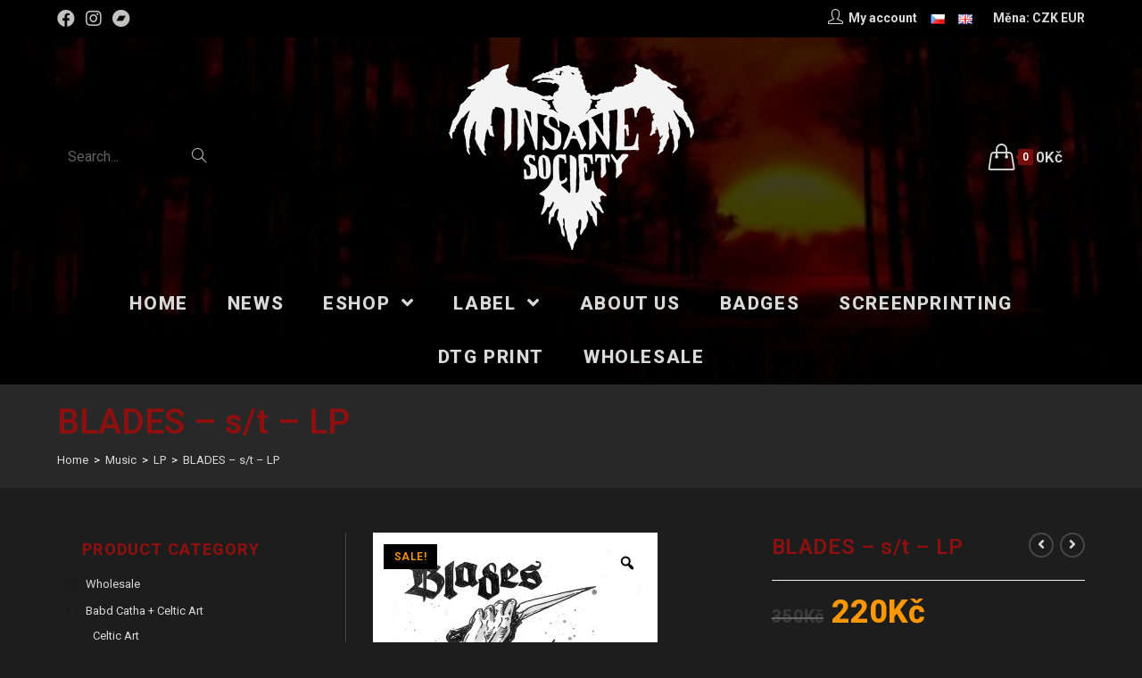

--- FILE ---
content_type: text/html; charset=UTF-8
request_url: https://www.insanesociety.net/en/shop/music/lp-en/blades-s-t-lp-2/
body_size: 28092
content:
<!DOCTYPE html>
<html class="html" lang="en-US">
<head>
<meta charset="UTF-8">
<link rel="profile" href="https://gmpg.org/xfn/11">
<title>BLADES &#8211; s/t &#8211; LP &#8211; Insane Society Records</title>
<meta name='robots' content='max-image-preview:large' />
<link rel="alternate" href="https://www.insanesociety.net/cs/shop/hudba/lp/blades-s-t-lp/" hreflang="cs" />
<link rel="alternate" href="https://www.insanesociety.net/en/shop/music/lp-en/blades-s-t-lp-2/" hreflang="en" />
<meta name="viewport" content="width=device-width, initial-scale=1"><link rel='dns-prefetch' href='//fonts.googleapis.com' />
<link rel="alternate" type="application/rss+xml" title="Insane Society Records &raquo; Feed" href="https://www.insanesociety.net/en/feed/" />
<link rel="alternate" type="application/rss+xml" title="Insane Society Records &raquo; Comments Feed" href="https://www.insanesociety.net/en/comments/feed/" />
<!-- <link rel='stylesheet' id='wp-block-library-css'  href='https://www.insanesociety.net/wp-includes/css/dist/block-library/style.min.css?ver=5.7.1' type='text/css' media='all' /> -->
<!-- <link rel='stylesheet' id='wp-block-library-theme-css'  href='https://www.insanesociety.net/wp-includes/css/dist/block-library/theme.min.css?ver=5.7.1' type='text/css' media='all' /> -->
<!-- <link rel='stylesheet' id='wc-block-vendors-style-css'  href='https://www.insanesociety.net/wp-content/plugins/woocommerce/packages/woocommerce-blocks/build/vendors-style.css?ver=4.7.2' type='text/css' media='all' /> -->
<!-- <link rel='stylesheet' id='wc-block-style-css'  href='https://www.insanesociety.net/wp-content/plugins/woocommerce/packages/woocommerce-blocks/build/style.css?ver=4.7.2' type='text/css' media='all' /> -->
<!-- <link rel='stylesheet' id='mailerlite_forms.css-css'  href='https://www.insanesociety.net/wp-content/plugins/official-mailerlite-sign-up-forms/assets/css/mailerlite_forms.css?ver=1.6.6' type='text/css' media='all' /> -->
<!-- <link rel='stylesheet' id='wwp_single_product_page_css-css'  href='https://www.insanesociety.net/wp-content/plugins/woocommerce-wholesale-prices/css/frontend/product/wwp-single-product-page.css?ver=1.14.1' type='text/css' media='all' /> -->
<!-- <link rel='stylesheet' id='photoswipe-css'  href='https://www.insanesociety.net/wp-content/plugins/woocommerce/assets/css/photoswipe/photoswipe.min.css?ver=5.2.5' type='text/css' media='all' /> -->
<!-- <link rel='stylesheet' id='photoswipe-default-skin-css'  href='https://www.insanesociety.net/wp-content/plugins/woocommerce/assets/css/photoswipe/default-skin/default-skin.min.css?ver=5.2.5' type='text/css' media='all' /> -->
<link rel="stylesheet" type="text/css" href="//www.insanesociety.net/wp-content/cache/www.insanesociety.net/wpfc-minified/2c7rqrz9/2oxb4.css" media="all"/>
<style id='woocommerce-inline-inline-css' type='text/css'>
.woocommerce form .form-row .required { visibility: visible; }
</style>
<!-- <link rel='stylesheet' id='related-styles-css'  href='https://www.insanesociety.net/wp-content/plugins/woo-mailerlite/includes/../public/css/style.css?ver=5.7.1' type='text/css' media='all' /> -->
<!-- <link rel='stylesheet' id='wc-gateway-ppec-frontend-css'  href='https://www.insanesociety.net/wp-content/plugins/woocommerce-gateway-paypal-express-checkout/assets/css/wc-gateway-ppec-frontend.css?ver=2.1.1' type='text/css' media='all' /> -->
<!-- <link rel='stylesheet' id='oceanwp-style-css'  href='https://www.insanesociety.net/wp-content/themes/oceanwp/assets/css/style.min.css?ver=1.0' type='text/css' media='all' /> -->
<!-- <link rel='stylesheet' id='child-style-css'  href='https://www.insanesociety.net/wp-content/themes/insane/style.css?ver=5.7.1' type='text/css' media='all' /> -->
<!-- <link rel='stylesheet' id='elementor-frontend-css'  href='https://www.insanesociety.net/wp-content/plugins/elementor/assets/css/frontend.min.css?ver=3.2.5' type='text/css' media='all' /> -->
<link rel="stylesheet" type="text/css" href="//www.insanesociety.net/wp-content/cache/www.insanesociety.net/wpfc-minified/dvibvut0/2owq0.css" media="all"/>
<link rel='stylesheet' id='elementor-post-30129-css'  href='https://www.insanesociety.net/wp-content/uploads/elementor/css/post-30129.css?ver=1624886298' type='text/css' media='all' />
<!-- <link rel='stylesheet' id='oceanwp-woo-mini-cart-css'  href='https://www.insanesociety.net/wp-content/themes/oceanwp/assets/css/woo/woo-mini-cart.min.css?ver=5.7.1' type='text/css' media='all' /> -->
<!-- <link rel='stylesheet' id='oceanwp-woocommerce-css'  href='https://www.insanesociety.net/wp-content/themes/oceanwp/assets/css/woo/woocommerce.min.css?ver=5.7.1' type='text/css' media='all' /> -->
<!-- <link rel='stylesheet' id='oceanwp-woo-star-font-css'  href='https://www.insanesociety.net/wp-content/themes/oceanwp/assets/css/woo/woo-star-font.min.css?ver=5.7.1' type='text/css' media='all' /> -->
<!-- <link rel='stylesheet' id='oceanwp-woo-quick-view-css'  href='https://www.insanesociety.net/wp-content/themes/oceanwp/assets/css/woo/woo-quick-view.min.css?ver=5.7.1' type='text/css' media='all' /> -->
<!-- <link rel='stylesheet' id='font-awesome-css'  href='https://www.insanesociety.net/wp-content/themes/oceanwp/assets/fonts/fontawesome/css/all.min.css?ver=5.15.1' type='text/css' media='all' /> -->
<!-- <link rel='stylesheet' id='simple-line-icons-css'  href='https://www.insanesociety.net/wp-content/themes/oceanwp/assets/css/third/simple-line-icons.min.css?ver=2.4.0' type='text/css' media='all' /> -->
<!-- <link rel='stylesheet' id='magnific-popup-css'  href='https://www.insanesociety.net/wp-content/themes/oceanwp/assets/css/third/magnific-popup.min.css?ver=1.0.0' type='text/css' media='all' /> -->
<!-- <link rel='stylesheet' id='slick-css'  href='https://www.insanesociety.net/wp-content/themes/oceanwp/assets/css/third/slick.min.css?ver=1.6.0' type='text/css' media='all' /> -->
<link rel="stylesheet" type="text/css" href="//www.insanesociety.net/wp-content/cache/www.insanesociety.net/wpfc-minified/16jw1bo/2owq0.css" media="all"/>
<link rel='stylesheet' id='oceanwp-google-font-roboto-css'  href='//fonts.googleapis.com/css?family=Roboto%3A100%2C200%2C300%2C400%2C500%2C600%2C700%2C800%2C900%2C100i%2C200i%2C300i%2C400i%2C500i%2C600i%2C700i%2C800i%2C900i&#038;subset=latin&#038;display=swap&#038;ver=5.7.1' type='text/css' media='all' />
<!-- <link rel='stylesheet' id='woo-variation-swatches-css'  href='https://www.insanesociety.net/wp-content/plugins/woo-variation-swatches/assets/css/frontend.min.css?ver=1.1.17' type='text/css' media='all' /> -->
<link rel="stylesheet" type="text/css" href="//www.insanesociety.net/wp-content/cache/www.insanesociety.net/wpfc-minified/2nzvt9wu/2owq0.css" media="all"/>
<style id='woo-variation-swatches-inline-css' type='text/css'>
.variable-item:not(.radio-variable-item) { width : 80px; height : 80px; } .wvs-style-squared .button-variable-item { min-width : 80px; } .button-variable-item span { font-size : 16px; }
</style>
<!-- <link rel='stylesheet' id='woo-variation-swatches-theme-override-css'  href='https://www.insanesociety.net/wp-content/plugins/woo-variation-swatches/assets/css/wvs-theme-override.min.css?ver=1.1.17' type='text/css' media='all' /> -->
<!-- <link rel='stylesheet' id='woo-variation-swatches-tooltip-css'  href='https://www.insanesociety.net/wp-content/plugins/woo-variation-swatches/assets/css/frontend-tooltip.min.css?ver=1.1.17' type='text/css' media='all' /> -->
<!-- <link rel='stylesheet' id='woo-variation-gallery-slider-css'  href='https://www.insanesociety.net/wp-content/plugins/woo-variation-gallery/assets/css/slick.min.css?ver=1.8.1' type='text/css' media='all' /> -->
<!-- <link rel='stylesheet' id='dashicons-css'  href='https://www.insanesociety.net/wp-includes/css/dashicons.min.css?ver=5.7.1' type='text/css' media='all' /> -->
<!-- <link rel='stylesheet' id='woo-variation-gallery-css'  href='https://www.insanesociety.net/wp-content/plugins/woo-variation-gallery/assets/css/frontend.min.css?ver=1.2.6' type='text/css' media='all' /> -->
<link rel="stylesheet" type="text/css" href="//www.insanesociety.net/wp-content/cache/www.insanesociety.net/wpfc-minified/kcroi2sw/2owq0.css" media="all"/>
<style id='woo-variation-gallery-inline-css' type='text/css'>
:root { --wvg-thumbnail-item-gap : 0px; --wvg-single-image-size : 600px; --wvg-gallery-width : 40%; --wvg-gallery-margin : 30px; } /* Default Width */ .woo-variation-product-gallery { max-width : 40% !important; } /* Medium Devices, Desktops */ /* Small Devices, Tablets */ @media only screen and (max-width : 768px) { .woo-variation-product-gallery { width : 720px; max-width : 100% !important; } } /* Extra Small Devices, Phones */ @media only screen and (max-width : 480px) { .woo-variation-product-gallery { width : 320px; max-width : 100% !important; } }
</style>
<!-- <link rel='stylesheet' id='woo-variation-gallery-theme-support-css'  href='https://www.insanesociety.net/wp-content/plugins/woo-variation-gallery/assets/css/theme-support.min.css?ver=1.2.6' type='text/css' media='all' /> -->
<!-- <link rel='stylesheet' id='oe-widgets-style-css'  href='https://www.insanesociety.net/wp-content/plugins/ocean-extra/assets/css/widgets.css?ver=5.7.1' type='text/css' media='all' /> -->
<link rel="stylesheet" type="text/css" href="//www.insanesociety.net/wp-content/cache/www.insanesociety.net/wpfc-minified/f3c6s62g/2owq0.css" media="all"/>
<link rel='stylesheet' id='google-fonts-1-css'  href='https://fonts.googleapis.com/css?family=Roboto%3A100%2C100italic%2C200%2C200italic%2C300%2C300italic%2C400%2C400italic%2C500%2C500italic%2C600%2C600italic%2C700%2C700italic%2C800%2C800italic%2C900%2C900italic&#038;display=auto&#038;ver=5.7.1' type='text/css' media='all' />
<script type="text/template" id="tmpl-variation-template">
<div class="woocommerce-variation-description">{{{ data.variation.variation_description }}}</div>
<div class="woocommerce-variation-price">{{{ data.variation.price_html }}}</div>
<div class="woocommerce-variation-availability">{{{ data.variation.availability_html }}}</div>
</script>
<script type="text/template" id="tmpl-unavailable-variation-template">
<p>Sorry, this product is unavailable. Please choose a different combination.</p>
</script>
<script src='//www.insanesociety.net/wp-content/cache/www.insanesociety.net/wpfc-minified/fcu2n620/2owq0.js' type="text/javascript"></script>
<!-- <script type='text/javascript' src='https://www.insanesociety.net/wp-includes/js/jquery/jquery.min.js?ver=3.5.1' id='jquery-core-js'></script> -->
<!-- <script type='text/javascript' src='https://www.insanesociety.net/wp-includes/js/jquery/jquery-migrate.min.js?ver=3.3.2' id='jquery-migrate-js'></script> -->
<script type='text/javascript' id='woo-ml-public-script-js-extra'>
/* <![CDATA[ */
var woo_ml_public_post = {"ajax_url":"https:\/\/www.insanesociety.net\/wp-admin\/admin-ajax.php","language":"en_US"};
/* ]]> */
</script>
<script src='//www.insanesociety.net/wp-content/cache/www.insanesociety.net/wpfc-minified/21s41ov5/2owq0.js' type="text/javascript"></script>
<!-- <script type='text/javascript' src='https://www.insanesociety.net/wp-content/plugins/woo-mailerlite/public/js/public.js?ver=1.8.5' id='woo-ml-public-script-js'></script> -->
<link rel="https://api.w.org/" href="https://www.insanesociety.net/wp-json/" /><link rel="alternate" type="application/json" href="https://www.insanesociety.net/wp-json/wp/v2/product/57387" /><link rel="EditURI" type="application/rsd+xml" title="RSD" href="https://www.insanesociety.net/xmlrpc.php?rsd" />
<link rel="wlwmanifest" type="application/wlwmanifest+xml" href="https://www.insanesociety.net/wp-includes/wlwmanifest.xml" /> 
<meta name="generator" content="WordPress 5.7.1" />
<meta name="generator" content="WooCommerce 5.2.5" />
<link rel="canonical" href="https://www.insanesociety.net/en/shop/music/lp-en/blades-s-t-lp-2/" />
<link rel='shortlink' href='https://www.insanesociety.net/?p=57387' />
<link rel="alternate" type="application/json+oembed" href="https://www.insanesociety.net/wp-json/oembed/1.0/embed?url=https%3A%2F%2Fwww.insanesociety.net%2Fen%2Fshop%2Fmusic%2Flp-en%2Fblades-s-t-lp-2%2F" />
<link rel="alternate" type="text/xml+oembed" href="https://www.insanesociety.net/wp-json/oembed/1.0/embed?url=https%3A%2F%2Fwww.insanesociety.net%2Fen%2Fshop%2Fmusic%2Flp-en%2Fblades-s-t-lp-2%2F&#038;format=xml" />
<!-- MailerLite Universal -->
<script>
(function(w,d,e,u,f,l,n){w[f]=w[f]||function(){(w[f].q=w[f].q||[])
.push(arguments);},l=d.createElement(e),l.async=1,l.src=u,
n=d.getElementsByTagName(e)[0],n.parentNode.insertBefore(l,n);})
(window,document,'script','https://assets.mailerlite.com/js/universal.js','ml');
ml('account', '372418');
ml('enablePopups', true);
</script>
<!-- End MailerLite Universal -->
<meta name="wwp" content="yes" />        <!-- MailerLite Universal -->
<script>
(function(w,d,e,u,f,l,n){w[f]=w[f]||function(){(w[f].q=w[f].q||[])
.push(arguments);},l=d.createElement(e),l.async=1,l.src=u,
n=d.getElementsByTagName(e)[0],n.parentNode.insertBefore(l,n);})
(window,document,'script','https://assets.mailerlite.com/js/universal.js','ml');
ml('account', '372418');
ml('enablePopups', true);
</script>
<!-- End MailerLite Universal -->
<noscript><style>.woocommerce-product-gallery{ opacity: 1 !important; }</style></noscript>
<link rel="icon" href="https://www.insanesociety.net/wp-content/uploads/2021/03/cropped-logo_fav-32x32.png" sizes="32x32" />
<link rel="icon" href="https://www.insanesociety.net/wp-content/uploads/2021/03/cropped-logo_fav-192x192.png" sizes="192x192" />
<link rel="apple-touch-icon" href="https://www.insanesociety.net/wp-content/uploads/2021/03/cropped-logo_fav-180x180.png" />
<meta name="msapplication-TileImage" content="https://www.insanesociety.net/wp-content/uploads/2021/03/cropped-logo_fav-270x270.png" />
<script>
var woocs_is_mobile = 0;
var woocs_special_ajax_mode = 0;
var woocs_drop_down_view = "ddslick";
var woocs_current_currency = {"name":"CZK","rate":1,"symbol":"&#75;&#269;","position":"right","is_etalon":1,"hide_cents":1,"hide_on_front":0,"rate_plus":0,"decimals":0,"description":"","flag":"http:\/\/localhost:10029\/wp-content\/plugins\/woocommerce-currency-switcher\/img\/no_flag.png"};
var woocs_default_currency = {"name":"CZK","rate":1,"symbol":"&#75;&#269;","position":"right","is_etalon":1,"hide_cents":1,"hide_on_front":0,"rate_plus":0,"decimals":0,"description":"","flag":"http:\/\/localhost:10029\/wp-content\/plugins\/woocommerce-currency-switcher\/img\/no_flag.png"};
var woocs_redraw_cart = 1;
var woocs_array_of_get = '{}';
woocs_array_no_cents = '["JPY","TWD"]';
var woocs_ajaxurl = "https://www.insanesociety.net/wp-admin/admin-ajax.php";
var woocs_lang_loading = "loading";
var woocs_shop_is_cached =1;
</script><!-- OceanWP CSS -->
<style type="text/css">
.page-header{background-color:rgba(62,62,62,0.35)}/* General CSS */.woocommerce-MyAccount-navigation ul li a:before,.woocommerce-checkout .woocommerce-info a,.woocommerce-checkout #payment ul.payment_methods .wc_payment_method>input[type=radio]:first-child:checked+label:before,.woocommerce-checkout #payment .payment_method_paypal .about_paypal,.woocommerce ul.products li.product li.category a:hover,.woocommerce ul.products li.product .button:hover,.woocommerce ul.products li.product .product-inner .added_to_cart:hover,.product_meta .posted_in a:hover,.product_meta .tagged_as a:hover,.woocommerce div.product .woocommerce-tabs ul.tabs li a:hover,.woocommerce div.product .woocommerce-tabs ul.tabs li.active a,.woocommerce .oceanwp-grid-list a.active,.woocommerce .oceanwp-grid-list a:hover,.woocommerce .oceanwp-off-canvas-filter:hover,.widget_shopping_cart ul.cart_list li .owp-grid-wrap .owp-grid a.remove:hover,.widget_product_categories li a:hover ~ .count,.widget_layered_nav li a:hover ~ .count,.woocommerce ul.products li.product:not(.product-category) .woo-entry-buttons li a:hover,a:hover,a.light:hover,.theme-heading .text::before,.theme-heading .text::after,#top-bar-content >a:hover,#top-bar-social li.oceanwp-email a:hover,#site-navigation-wrap .dropdown-menu >li >a:hover,#site-header.medium-header #medium-searchform button:hover,.oceanwp-mobile-menu-icon a:hover,.blog-entry.post .blog-entry-header .entry-title a:hover,.blog-entry.post .blog-entry-readmore a:hover,.blog-entry.thumbnail-entry .blog-entry-category a,ul.meta li a:hover,.dropcap,.single nav.post-navigation .nav-links .title,body .related-post-title a:hover,body #wp-calendar caption,body .contact-info-widget.default i,body .contact-info-widget.big-icons i,body .custom-links-widget .oceanwp-custom-links li a:hover,body .custom-links-widget .oceanwp-custom-links li a:hover:before,body .posts-thumbnails-widget li a:hover,body .social-widget li.oceanwp-email a:hover,.comment-author .comment-meta .comment-reply-link,#respond #cancel-comment-reply-link:hover,#footer-widgets .footer-box a:hover,#footer-bottom a:hover,#footer-bottom #footer-bottom-menu a:hover,.sidr a:hover,.sidr-class-dropdown-toggle:hover,.sidr-class-menu-item-has-children.active >a,.sidr-class-menu-item-has-children.active >a >.sidr-class-dropdown-toggle,input[type=checkbox]:checked:before{color:#8d1010}.woocommerce div.product div.images .open-image,.wcmenucart-details.count,.woocommerce-message a,.woocommerce-error a,.woocommerce-info a,.woocommerce .widget_price_filter .ui-slider .ui-slider-handle,.woocommerce .widget_price_filter .ui-slider .ui-slider-range,.owp-product-nav li a.owp-nav-link:hover,.woocommerce div.product.owp-tabs-layout-vertical .woocommerce-tabs ul.tabs li a:after,.woocommerce .widget_product_categories li.current-cat >a ~ .count,.woocommerce .widget_product_categories li.current-cat >a:before,.woocommerce .widget_layered_nav li.chosen a ~ .count,.woocommerce .widget_layered_nav li.chosen a:before,#owp-checkout-timeline .active .timeline-wrapper,.bag-style:hover .wcmenucart-cart-icon .wcmenucart-count,.show-cart .wcmenucart-cart-icon .wcmenucart-count,.woocommerce ul.products li.product:not(.product-category) .image-wrap .button,input[type="button"],input[type="reset"],input[type="submit"],button[type="submit"],.button,#site-navigation-wrap .dropdown-menu >li.btn >a >span,.thumbnail:hover i,.post-quote-content,.omw-modal .omw-close-modal,body .contact-info-widget.big-icons li:hover i,body div.wpforms-container-full .wpforms-form input[type=submit],body div.wpforms-container-full .wpforms-form button[type=submit],body div.wpforms-container-full .wpforms-form .wpforms-page-button{background-color:#8d1010}.current-shop-items-dropdown{border-top-color:#8d1010}.woocommerce div.product .woocommerce-tabs ul.tabs li.active a{border-bottom-color:#8d1010}.wcmenucart-details.count:before{border-color:#8d1010}.woocommerce ul.products li.product .button:hover{border-color:#8d1010}.woocommerce ul.products li.product .product-inner .added_to_cart:hover{border-color:#8d1010}.woocommerce div.product .woocommerce-tabs ul.tabs li.active a{border-color:#8d1010}.woocommerce .oceanwp-grid-list a.active{border-color:#8d1010}.woocommerce .oceanwp-grid-list a:hover{border-color:#8d1010}.woocommerce .oceanwp-off-canvas-filter:hover{border-color:#8d1010}.owp-product-nav li a.owp-nav-link:hover{border-color:#8d1010}.widget_shopping_cart_content .buttons .button:first-child:hover{border-color:#8d1010}.widget_shopping_cart ul.cart_list li .owp-grid-wrap .owp-grid a.remove:hover{border-color:#8d1010}.widget_product_categories li a:hover ~ .count{border-color:#8d1010}.woocommerce .widget_product_categories li.current-cat >a ~ .count{border-color:#8d1010}.woocommerce .widget_product_categories li.current-cat >a:before{border-color:#8d1010}.widget_layered_nav li a:hover ~ .count{border-color:#8d1010}.woocommerce .widget_layered_nav li.chosen a ~ .count{border-color:#8d1010}.woocommerce .widget_layered_nav li.chosen a:before{border-color:#8d1010}#owp-checkout-timeline.arrow .active .timeline-wrapper:before{border-top-color:#8d1010;border-bottom-color:#8d1010}#owp-checkout-timeline.arrow .active .timeline-wrapper:after{border-left-color:#8d1010;border-right-color:#8d1010}.bag-style:hover .wcmenucart-cart-icon .wcmenucart-count{border-color:#8d1010}.bag-style:hover .wcmenucart-cart-icon .wcmenucart-count:after{border-color:#8d1010}.show-cart .wcmenucart-cart-icon .wcmenucart-count{border-color:#8d1010}.show-cart .wcmenucart-cart-icon .wcmenucart-count:after{border-color:#8d1010}.woocommerce ul.products li.product:not(.product-category) .woo-product-gallery .active a{border-color:#8d1010}.woocommerce ul.products li.product:not(.product-category) .woo-product-gallery a:hover{border-color:#8d1010}.widget-title{border-color:#8d1010}blockquote{border-color:#8d1010}#searchform-dropdown{border-color:#8d1010}.dropdown-menu .sub-menu{border-color:#8d1010}.blog-entry.large-entry .blog-entry-readmore a:hover{border-color:#8d1010}.oceanwp-newsletter-form-wrap input[type="email"]:focus{border-color:#8d1010}.social-widget li.oceanwp-email a:hover{border-color:#8d1010}#respond #cancel-comment-reply-link:hover{border-color:#8d1010}body .contact-info-widget.big-icons li:hover i{border-color:#8d1010}#footer-widgets .oceanwp-newsletter-form-wrap input[type="email"]:focus{border-color:#8d1010}blockquote,.wp-block-quote{border-left-color:#8d1010}.woocommerce div.product div.images .open-image:hover,.woocommerce-error a:hover,.woocommerce-info a:hover,.woocommerce-message a:hover,.woocommerce ul.products li.product:not(.product-category) .image-wrap .button:hover,input[type="button"]:hover,input[type="reset"]:hover,input[type="submit"]:hover,button[type="submit"]:hover,input[type="button"]:focus,input[type="reset"]:focus,input[type="submit"]:focus,button[type="submit"]:focus,.button:hover,#site-navigation-wrap .dropdown-menu >li.btn >a:hover >span,.post-quote-author,.omw-modal .omw-close-modal:hover,body div.wpforms-container-full .wpforms-form input[type=submit]:hover,body div.wpforms-container-full .wpforms-form button[type=submit]:hover,body div.wpforms-container-full .wpforms-form .wpforms-page-button:hover{background-color:#760d0d}.woocommerce table.shop_table,.woocommerce table.shop_table td,.woocommerce-cart .cart-collaterals .cart_totals tr td,.woocommerce-cart .cart-collaterals .cart_totals tr th,.woocommerce table.shop_table tth,.woocommerce table.shop_table tfoot td,.woocommerce table.shop_table tfoot th,.woocommerce .order_details,.woocommerce .shop_table.order_details tfoot th,.woocommerce .shop_table.customer_details th,.woocommerce .cart-collaterals .cross-sells,.woocommerce-page .cart-collaterals .cross-sells,.woocommerce .cart-collaterals .cart_totals,.woocommerce-page .cart-collaterals .cart_totals,.woocommerce .cart-collaterals h2,.woocommerce .cart-collaterals h2,.woocommerce .cart-collaterals h2,.woocommerce-cart .cart-collaterals .cart_totals .order-total th,.woocommerce-cart .cart-collaterals .cart_totals .order-total td,.woocommerce ul.order_details,.woocommerce .shop_table.order_details tfoot th,.woocommerce .shop_table.customer_details th,.woocommerce .woocommerce-checkout #customer_details h3,.woocommerce .woocommerce-checkout h3#order_review_heading,.woocommerce-checkout #payment ul.payment_methods,.woocommerce-checkout form.login,.woocommerce-checkout form.checkout_coupon,.woocommerce-checkout-review-order-table tfoot th,.woocommerce-checkout #payment,.woocommerce ul.order_details,.woocommerce #customer_login >div,.woocommerce .col-1.address,.woocommerce .col-2.address,.woocommerce-checkout .woocommerce-info,.woocommerce div.product form.cart,.product_meta,.woocommerce div.product .woocommerce-tabs ul.tabs,.woocommerce #reviews #comments ol.commentlist li .comment_container,p.stars span a,.woocommerce ul.product_list_widget li,.woocommerce .widget_shopping_cart .cart_list li,.woocommerce.widget_shopping_cart .cart_list li,.woocommerce ul.product_list_widget li:first-child,.woocommerce .widget_shopping_cart .cart_list li:first-child,.woocommerce.widget_shopping_cart .cart_list li:first-child,.widget_product_categories li a,.woocommerce .oceanwp-toolbar,.woocommerce .products.list .product,table th,table td,hr,.content-area,body.content-left-sidebar #content-wrap .content-area,.content-left-sidebar .content-area,#top-bar-wrap,#site-header,#site-header.top-header #search-toggle,.dropdown-menu ul li,.centered-minimal-page-header,.blog-entry.post,.blog-entry.grid-entry .blog-entry-inner,.blog-entry.thumbnail-entry .blog-entry-bottom,.single-post .entry-title,.single .entry-share-wrap .entry-share,.single .entry-share,.single .entry-share ul li a,.single nav.post-navigation,.single nav.post-navigation .nav-links .nav-previous,#author-bio,#author-bio .author-bio-avatar,#author-bio .author-bio-social li a,#related-posts,#comments,.comment-body,#respond #cancel-comment-reply-link,#blog-entries .type-page,.page-numbers a,.page-numbers span:not(.elementor-screen-only),.page-links span,body #wp-calendar caption,body #wp-calendar th,body #wp-calendar tbody,body .contact-info-widget.default i,body .contact-info-widget.big-icons i,body .posts-thumbnails-widget li,body .tagcloud a{border-color:rgba(194,194,193,0.25)}body,.has-parallax-footer:not(.separate-layout) #main{background-color:#1d1d1d}body{background-image:url(http://localhost:10029/wp-content/uploads/2021/01/body-bg.png)}a{color:#d9d9d9}.container{width:1366px}.page-header,.has-transparent-header .page-header{padding:15px 0 15px 0}.page-header .page-header-title,.page-header.background-image-page-header .page-header-title{color:#8d1010}.site-breadcrumbs,.background-image-page-header .site-breadcrumbs{color:#ffffff}.site-breadcrumbs ul li .breadcrumb-sep{color:rgba(194,194,193,0.25)}.site-breadcrumbs a,.background-image-page-header .site-breadcrumbs a{color:#d9d9d9}.site-breadcrumbs a:hover,.background-image-page-header .site-breadcrumbs a:hover{color:#8d1010}.page-numbers a,.page-numbers span:not(.elementor-screen-only),.page-links span{background-color:#8d1010}.page-numbers a:hover,.page-links a:hover span,.page-numbers.current,.page-numbers.current:hover{background-color:#760d0d}.page-numbers a,.page-numbers span:not(.elementor-screen-only),.page-links span{color:#ffffff}.page-numbers a:hover,.page-links a:hover span,.page-numbers.current,.page-numbers.current:hover{color:#ffffff}.page-numbers a,.page-numbers span:not(.elementor-screen-only),.page-links span{border-color:#8d1010}.page-numbers a:hover,.page-links a:hover span,.page-numbers.current,.page-numbers.current:hover{border-color:#760d0d}form input[type="text"],form input[type="password"],form input[type="email"],form input[type="url"],form input[type="date"],form input[type="month"],form input[type="time"],form input[type="datetime"],form input[type="datetime-local"],form input[type="week"],form input[type="number"],form input[type="search"],form input[type="tel"],form input[type="color"],form select,form textarea,.select2-container .select2-choice,.woocommerce .woocommerce-checkout .select2-container--default .select2-selection--single{border-color:rgba(194,194,193,0.25)}body div.wpforms-container-full .wpforms-form input[type=date],body div.wpforms-container-full .wpforms-form input[type=datetime],body div.wpforms-container-full .wpforms-form input[type=datetime-local],body div.wpforms-container-full .wpforms-form input[type=email],body div.wpforms-container-full .wpforms-form input[type=month],body div.wpforms-container-full .wpforms-form input[type=number],body div.wpforms-container-full .wpforms-form input[type=password],body div.wpforms-container-full .wpforms-form input[type=range],body div.wpforms-container-full .wpforms-form input[type=search],body div.wpforms-container-full .wpforms-form input[type=tel],body div.wpforms-container-full .wpforms-form input[type=text],body div.wpforms-container-full .wpforms-form input[type=time],body div.wpforms-container-full .wpforms-form input[type=url],body div.wpforms-container-full .wpforms-form input[type=week],body div.wpforms-container-full .wpforms-form select,body div.wpforms-container-full .wpforms-form textarea{border-color:rgba(194,194,193,0.25)}form input[type="text"],form input[type="password"],form input[type="email"],form input[type="url"],form input[type="date"],form input[type="month"],form input[type="time"],form input[type="datetime"],form input[type="datetime-local"],form input[type="week"],form input[type="number"],form input[type="search"],form input[type="tel"],form input[type="color"],form select,form textarea{color:#ffffff}body div.wpforms-container-full .wpforms-form input[type=date],body div.wpforms-container-full .wpforms-form input[type=datetime],body div.wpforms-container-full .wpforms-form input[type=datetime-local],body div.wpforms-container-full .wpforms-form input[type=email],body div.wpforms-container-full .wpforms-form input[type=month],body div.wpforms-container-full .wpforms-form input[type=number],body div.wpforms-container-full .wpforms-form input[type=password],body div.wpforms-container-full .wpforms-form input[type=range],body div.wpforms-container-full .wpforms-form input[type=search],body div.wpforms-container-full .wpforms-form input[type=tel],body div.wpforms-container-full .wpforms-form input[type=text],body div.wpforms-container-full .wpforms-form input[type=time],body div.wpforms-container-full .wpforms-form input[type=url],body div.wpforms-container-full .wpforms-form input[type=week],body div.wpforms-container-full .wpforms-form select,body div.wpforms-container-full .wpforms-form textarea{color:#ffffff}.theme-button,input[type="submit"],button[type="submit"],button,.button,body div.wpforms-container-full .wpforms-form input[type=submit],body div.wpforms-container-full .wpforms-form button[type=submit],body div.wpforms-container-full .wpforms-form .wpforms-page-button{border-radius:5px}body .theme-button,body input[type="submit"],body button[type="submit"],body button,body .button,body div.wpforms-container-full .wpforms-form input[type=submit],body div.wpforms-container-full .wpforms-form button[type=submit],body div.wpforms-container-full .wpforms-form .wpforms-page-button{background-color:#8d1010}body .theme-button:hover,body input[type="submit"]:hover,body button[type="submit"]:hover,body button:hover,body .button:hover,body div.wpforms-container-full .wpforms-form input[type=submit]:hover,body div.wpforms-container-full .wpforms-form input[type=submit]:active,body div.wpforms-container-full .wpforms-form button[type=submit]:hover,body div.wpforms-container-full .wpforms-form button[type=submit]:active,body div.wpforms-container-full .wpforms-form .wpforms-page-button:hover,body div.wpforms-container-full .wpforms-form .wpforms-page-button:active{background-color:#760d0d}/* Top Bar CSS */#top-bar-wrap,.oceanwp-top-bar-sticky{background-color:#000000}#top-bar-wrap{border-color:#000000}#top-bar-social li a{font-size:20px}#top-bar-social li a{color:#c2c2c1}#top-bar-social li a:hover{color:#8d1010!important}/* Header CSS */#site-header{border-color:#000000}#site-header.medium-header .top-header-wrap,.is-sticky #site-header.medium-header.is-transparent .top-header-wrap,#searchform-header-replace{background-color:rgba(0,0,0,0.41)}#site-header.medium-header #site-navigation-wrap,#site-header.medium-header .oceanwp-mobile-menu-icon,.is-sticky #site-header.medium-header.is-transparent #site-navigation-wrap,.is-sticky #site-header.medium-header.is-transparent .oceanwp-mobile-menu-icon,#site-header.medium-header.is-transparent .is-sticky #site-navigation-wrap,#site-header.medium-header.is-transparent .is-sticky .oceanwp-mobile-menu-icon{background-color:rgba(0,0,0,0.27)}#site-header.medium-header #medium-searchform .search-bg{background-color:rgba(0,0,0,0.82)}#site-header.medium-header #medium-searchform input{color:#c2c2c1}#site-header.medium-header #medium-searchform label{color:#c2c2c1}#site-header.medium-header #medium-searchform button{color:#c2c2c1}#site-header.medium-header #medium-searchform button:hover{color:#8d1010}#site-header.has-header-media .overlay-header-media{background-color:rgba(0,0,0,0.5)}#site-navigation-wrap .dropdown-menu >li >a,.oceanwp-mobile-menu-icon a,#searchform-header-replace-close{color:#d9d9d9}#site-navigation-wrap .dropdown-menu >li >a:hover,.oceanwp-mobile-menu-icon a:hover,#searchform-header-replace-close:hover{color:#8d1010}#site-navigation-wrap .dropdown-menu >.current-menu-item >a,#site-navigation-wrap .dropdown-menu >.current-menu-ancestor >a,#site-navigation-wrap .dropdown-menu >.current-menu-item >a:hover,#site-navigation-wrap .dropdown-menu >.current-menu-ancestor >a:hover{color:#8d1010}.dropdown-menu .sub-menu{min-width:350px}.dropdown-menu .sub-menu,#searchform-dropdown,.current-shop-items-dropdown{background-color:#000000}.dropdown-menu .sub-menu,#searchform-dropdown,.current-shop-items-dropdown{border-color:#8d1010}.dropdown-menu ul li.menu-item,.navigation >ul >li >ul.megamenu.sub-menu >li,.navigation .megamenu li ul.sub-menu{border-color:#000000}.dropdown-menu ul li a.menu-link{color:#c2c2c1}.dropdown-menu ul li a.menu-link:hover{color:#8d1010}.dropdown-menu ul li a.menu-link:hover{background-color:#000000}.dropdown-menu ul >.current-menu-item >a.menu-link{color:#8d1010}.oceanwp-social-menu ul li a,.oceanwp-social-menu .colored ul li a,.oceanwp-social-menu .minimal ul li a,.oceanwp-social-menu .dark ul li a{font-size:8px}a.sidr-class-toggle-sidr-close{background-color:#3d3f3e}#sidr,#mobile-dropdown{background-color:#000000}#sidr li,#sidr ul,#mobile-dropdown ul li,#mobile-dropdown ul li ul{border-color:rgba(,,,)}body .sidr a,body .sidr-class-dropdown-toggle,#mobile-dropdown ul li a,#mobile-dropdown ul li a .dropdown-toggle,#mobile-fullscreen ul li a,#mobile-fullscreen .oceanwp-social-menu.simple-social ul li a{color:#c2c2c1}#mobile-fullscreen a.close .close-icon-inner,#mobile-fullscreen a.close .close-icon-inner::after{background-color:#c2c2c1}body .sidr a:hover,body .sidr-class-dropdown-toggle:hover,body .sidr-class-dropdown-toggle .fa,body .sidr-class-menu-item-has-children.active >a,body .sidr-class-menu-item-has-children.active >a >.sidr-class-dropdown-toggle,#mobile-dropdown ul li a:hover,#mobile-dropdown ul li a .dropdown-toggle:hover,#mobile-dropdown .menu-item-has-children.active >a,#mobile-dropdown .menu-item-has-children.active >a >.dropdown-toggle,#mobile-fullscreen ul li a:hover,#mobile-fullscreen .oceanwp-social-menu.simple-social ul li a:hover{color:#8d1010}#mobile-fullscreen a.close:hover .close-icon-inner,#mobile-fullscreen a.close:hover .close-icon-inner::after{background-color:#8d1010}body .sidr-class-mobile-searchform input,#mobile-dropdown #mobile-menu-search form input,#mobile-fullscreen #mobile-search input{border-color:#c2c2c1}.sidr-class-mobile-searchform button,#mobile-dropdown #mobile-menu-search form button{color:#c2c2c1}.sidr-class-mobile-searchform button:hover,#mobile-dropdown #mobile-menu-search form button:hover{color:#8d1010}/* Header Image CSS */#site-header{background-image:url(https://www.insanesociety.net/wp-content/uploads/2021/01/logo_1034.png);background-position:center center;background-repeat:no-repeat;background-size:cover}/* Sidebar CSS */.widget-area .sidebar-box{padding:10px}.widget-title{border-color:rgba(255,152,0,0)}/* WooCommerce CSS */.current-shop-items-dropdown{background-color:#000000}.widget_shopping_cart ul.cart_list li .owp-grid-wrap .owp-grid.thumbnail,.widget_shopping_cart ul.cart_list li,.woocommerce ul.product_list_widget li:first-child,.widget_shopping_cart .total{border-color:#c2c2c1}.widget_shopping_cart ul.cart_list li .owp-grid-wrap .owp-grid a{color:#d9d9d9}.widget_shopping_cart ul.cart_list li .owp-grid-wrap .owp-grid a:hover{color:#8d1010}.widget_shopping_cart ul.cart_list li .owp-grid-wrap .owp-grid a.remove{color:#d9d9d9;border-color:#d9d9d9}.widget_shopping_cart ul.cart_list li .owp-grid-wrap .owp-grid a.remove:hover{color:#8d1010;border-color:#8d1010}.widget_shopping_cart ul.cart_list li .owp-grid-wrap .owp-grid .quantity{color:#ffffff}.widget_shopping_cart ul.cart_list li .owp-grid-wrap .owp-grid .amount{color:#ff9800}.widget_shopping_cart .total{background-color:#000000}.widget_shopping_cart_content .buttons .button:first-child:hover{color:#ffffff}.widget_shopping_cart_content .buttons .button:first-child{border-color:#c2c2c1}#oceanwp-cart-sidebar-wrap .oceanwp-cart-sidebar{background-color:#000000}#oceanwp-cart-sidebar-wrap .oceanwp-cart-close .close-wrap>div,#oceanwp-cart-sidebar-wrap .oceanwp-cart-close .close-wrap>div:before{background-color:#ff0000}#oceanwp-cart-sidebar-wrap h4{color:#d9d9d9}#owp-checkout-timeline .timeline-step{color:#cccccc}#owp-checkout-timeline .timeline-step{border-color:#cccccc}.woocommerce span.onsale{background-color:#000000}.woocommerce span.onsale{color:#ff9900}.quantity .qty{color:#ffffff}.quantity .qty-changer a{color:#c2c2c1}.quantity .qty-changer a:hover{color:#c2c2c1}.woocommerce .oceanwp-toolbar{border-color:rgba(194,194,193,0.25)}.woocommerce .oceanwp-grid-list a{color:rgba(194,194,193,0.25)}.woocommerce .oceanwp-grid-list a{border-color:rgba(194,194,193,0.25)}.woocommerce .woocommerce-ordering .theme-select,.woocommerce .woocommerce-ordering .theme-select:after{color:#8d1010}.woocommerce .woocommerce-ordering .theme-select,.woocommerce .woocommerce-ordering .theme-select:after{border-color:rgba(194,194,193,0.25)}.woocommerce .result-count li.view-title,.woocommerce .result-count li a.active,.woocommerce .result-count li a:hover{color:rgba(194,194,193,0.25)}.woocommerce .products .product-inner{padding:15px 0 15px 0}.woocommerce ul.products li.product .woo-entry-inner li.image-wrap{margin:0 0 10px 0}.woocommerce .products .product-inner{border-style:solid}.woocommerce .products .product-inner{border-width:1px}.woocommerce .products .product-inner{border-radius:5px}.woocommerce .products .product-inner,.woocommerce ul.products li.product .woo-product-info,.woocommerce ul.products li.product .woo-product-gallery{background-color:rgba(62,62,62,0.35)}.woocommerce .products .product-inner{border-color:rgba(217,217,217,0.26)}.woocommerce ul.products li.product li.category,.woocommerce ul.products li.product li.category a{color:#8d1010}.woocommerce ul.products li.product li.category a:hover{color:#760d0d}.woocommerce ul.products li.product li.title h2,.woocommerce ul.products li.product li.title a{color:#ffffff}.woocommerce ul.products li.product .price,.woocommerce ul.products li.product .price .amount{color:#ff9800}.woocommerce ul.products li.product .price del .amount{color:#ffffff}.woocommerce ul.products li.product .button,.woocommerce ul.products li.product .product-inner .added_to_cart{background-color:#8d1010}.woocommerce ul.products li.product .button:hover,.woocommerce ul.products li.product .product-inner .added_to_cart:hover{background-color:#760d0d}.woocommerce ul.products li.product .button,.woocommerce ul.products li.product .product-inner .added_to_cart{color:#ffffff}.woocommerce ul.products li.product .button:hover,.woocommerce ul.products li.product .product-inner .added_to_cart:hover{color:#ffffff}.woocommerce ul.products li.product .button,.woocommerce ul.products li.product .product-inner .added_to_cart{border-color:#ffffff}.woocommerce ul.products li.product .button:hover,.woocommerce ul.products li.product .product-inner .added_to_cart:hover{border-color:#ffffff}.woocommerce ul.products li.product .button,.woocommerce ul.products li.product .product-inner .added_to_cart{border-style:none}.woocommerce ul.products li.product .button,.woocommerce ul.products li.product .product-inner .added_to_cart{border-width:10px}.woocommerce ul.products li.product .button,.woocommerce ul.products li.product .product-inner .added_to_cart{border-radius:5px}.owp-qv-content-inner{background-color:#000000}.owp-qv-content-inner .owp-qv-close{color:#ff9800}.price,.amount{color:#ff9800}.owp-product-nav li a.owp-nav-link{border-color:rgba(194,194,193,0.25)}.woocommerce div.product .woocommerce-tabs ul.tabs li a{color:#d9d9d9}.woocommerce-MyAccount-navigation ul li a:before{color:#8d1010}.woocommerce-MyAccount-content .addresses .woocommerce-Address .title h3{color:#3d3f3e}.woocommerce-MyAccount-content .addresses .woocommerce-Address address{color:#d9d9d9}.woocommerce-MyAccount-content .addresses .woocommerce-Address .title a{background-color:#8d1010}.woocommerce-MyAccount-content .addresses .woocommerce-Address .title a:hover{background-color:#760d0d}.woocommerce-MyAccount-content .addresses .woocommerce-Address .title a{color:#ffffff}.woocommerce-cart .cart-collaterals .cart_totals table th{color:#d9d9d9}/* Typography CSS */body{font-family:Roboto;font-size:16px;color:#d9d9d9}h1,h2,h3,h4,h5,h6,.theme-heading,.widget-title,.oceanwp-widget-recent-posts-title,.comment-reply-title,.entry-title,.sidebar-box .widget-title{font-family:Roboto;color:#8d1010}h1{font-family:Roboto;font-weight:600;font-size:39px}h2{font-family:Roboto;font-size:31px}h3{font-family:Roboto;font-size:25px}h4{font-family:Roboto;font-size:20px}#top-bar-content,#top-bar-social-alt{font-weight:700;font-size:14px}#site-navigation-wrap .dropdown-menu >li >a,#site-header.full_screen-header .fs-dropdown-menu >li >a,#site-header.top-header #site-navigation-wrap .dropdown-menu >li >a,#site-header.center-header #site-navigation-wrap .dropdown-menu >li >a,#site-header.medium-header #site-navigation-wrap .dropdown-menu >li >a,.oceanwp-mobile-menu-icon a{font-family:Roboto;font-weight:800;font-size:21px;letter-spacing:1.6px;text-transform:uppercase}.dropdown-menu ul li a.menu-link,#site-header.full_screen-header .fs-dropdown-menu ul.sub-menu li a{font-weight:900;font-size:21px;line-height:1;text-transform:uppercase}.sidr-class-dropdown-menu li a,a.sidr-class-toggle-sidr-close,#mobile-dropdown ul li a,body #mobile-fullscreen ul li a{font-weight:700;text-transform:uppercase}.page-header .page-header-title,.page-header.background-image-page-header .page-header-title{font-weight:600;font-size:39px}.blog-entry.post .blog-entry-header .entry-title a{line-height:0.9;text-transform:uppercase}.sidebar-box .widget-title{font-weight:800;font-size:18px;color:#8d1010;text-transform:uppercase}.sidebar-box,.footer-box{font-size:18px;color:#d9d9d9;line-height:1.6}#footer-widgets .footer-box .widget-title{font-weight:700;font-size:16px;color:#8d1010;text-transform:uppercase}.woocommerce div.product p.price{font-weight:800}.woocommerce .owp-btn-normal .summary form button.button,.woocommerce .owp-btn-big .summary form button.button,.woocommerce .owp-btn-very-big .summary form button.button{line-height:1.6}.woocommerce ul.products li.product li.title h2,.woocommerce ul.products li.product li.title a{font-size:21px;text-transform:uppercase}.woocommerce ul.products li.product li.category,.woocommerce ul.products li.product li.category a{font-weight:900;font-size:14px}.woocommerce ul.products li.product .price{font-weight:700}.woocommerce ul.products li.product .button,.woocommerce ul.products li.product .product-inner .added_to_cart{font-size:16px;line-height:2;text-transform:uppercase}.woocommerce ul.products li.owp-woo-cond-notice span,.woocommerce ul.products li.owp-woo-cond-notice a{font-weight:700}
</style></head>
<body class="product-template-default single single-product postid-57387 wp-custom-logo wp-embed-responsive theme-oceanwp woocommerce woocommerce-page woocommerce-no-js woo-variation-gallery woo-variation-gallery-theme-oceanwp woo-variation-gallery-theme-child-insane woo-variation-swatches wvs-theme-insane wvs-theme-child-oceanwp wvs-style-squared wvs-attr-behavior-blur wvs-tooltip wvs-css wvs-show-label oceanwp-theme sidebar-mobile medium-header-style default-breakpoint has-sidebar content-left-sidebar has-topbar has-breadcrumbs has-blog-grid has-grid-list account-side-style elementor-default elementor-kit-68380 currency-czk" itemscope="itemscope" itemtype="https://schema.org/WebPage">
<div id="outer-wrap" class="site clr">
<a class="skip-link screen-reader-text" href="#main">Skip to content</a>
<div id="wrap" class="clr">
<div id="top-bar-wrap" class="clr">
<div id="top-bar" class="clr container">
<div id="top-bar-inner" class="clr">
<div id="top-bar-content" class="clr has-content top-bar-right">
<div id="top-bar-nav" class="navigation clr">
<ul id="menu-menu-en-top" class="top-bar-menu dropdown-menu sf-menu"><li id="menu-item-30210" class="menu-item menu-item-type-custom menu-item-object-custom menu-item-30210"><a href="http://www.insanesociety.net/en/my-account/" class="menu-link"><i class="icon before line-icon icon-user" aria-hidden="true"></i><span class="menu-text">My account</span></a></li><li id="menu-item-27591-cs" class="lang-item lang-item-19 lang-item-cs lang-item-first menu-item menu-item-type-custom menu-item-object-custom menu-item-27591-cs"><a href="https://www.insanesociety.net/cs/shop/hudba/lp/blades-s-t-lp/" hreflang="cs-CZ" lang="cs-CZ" class="menu-link"><img src="[data-uri]" alt="Čeština" width="16" height="11" style="width: 16px; height: 11px;" /></a></li><li id="menu-item-27591-en" class="lang-item lang-item-16 lang-item-en current-lang menu-item menu-item-type-custom menu-item-object-custom menu-item-27591-en"><a href="https://www.insanesociety.net/en/shop/music/lp-en/blades-s-t-lp-2/" hreflang="en-US" lang="en-US" class="menu-link"><img src="[data-uri]" alt="English" width="16" height="11" style="width: 16px; height: 11px;" /></a></li></ul>
</div>
<span class="topbar-content">
<span class="currency_name"></span>
<a href="#" data-currency="CZK" class="woocs_currency_link czk">CZK</a>
<a href="#" data-currency="EUR" class="woocs_currency_link eur">EUR</a>
</span>
</div><!-- #top-bar-content -->
<div id="top-bar-social" class="clr top-bar-left">
<ul class="clr" aria-label="Social links">
<li class="oceanwp-facebook"><a href="https://www.facebook.com/Insane-Society-records-164422290235200/" aria-label="Facebook (opens in a new tab)" target="_blank" rel="noopener noreferrer"><span class="fab fa-facebook" aria-hidden="true"></span></a></li><li class="oceanwp-instagram"><a href="https://www.instagram.com/insane_society_records/" aria-label="Instagram (opens in a new tab)" target="_blank" rel="noopener noreferrer"><span class="fab fa-instagram" aria-hidden="true"></span></a></li><li class="oceanwp-tripadvisor"><a href="https://insanesocietyrecords.bandcamp.com/" aria-label="Bandcamp (opens in a new tab)" target="_blank" rel="noopener noreferrer"><span class="fab fa-bandcamp" aria-hidden="true"></span></a></li>
</ul>
</div><!-- #top-bar-social -->
</div><!-- #top-bar-inner -->
</div><!-- #top-bar -->
</div><!-- #top-bar-wrap -->
<header id="site-header" class="medium-header has-social hidden-menu has-header-media clr" data-height="74" itemscope="itemscope" itemtype="https://schema.org/WPHeader" role="banner">
<div id="site-header-inner" class="clr">
<div class="top-header-wrap clr">
<div class="container clr">
<div class="top-header-inner clr">
<div class="top-col clr col-1">
<div id="medium-searchform" class="header-searchform-wrap clr">
<form method="get" action="https://www.insanesociety.net/en/" class="header-searchform" role="search" aria-label="Medium Header Search">
<input type="search" name="s" autocomplete="off" value="" />
<label>Search...</label>
<button class="search-submit"><i class="icon-magnifier"></i></button>
<div class="search-bg"></div>
<input type="hidden" name="post_type" value="product">
<input type="hidden" name="lang" value="en" />	</form>
</div><!-- #medium-searchform -->
</div>
<div class="top-col clr col-2 logo-col">
<div id="site-logo" class="clr" itemscope itemtype="https://schema.org/Brand" >
<div id="site-logo-inner" class="clr">
<a href="https://www.insanesociety.net/en/" class="custom-logo-link" rel="home"><img width="275" height="208" src="https://www.insanesociety.net/wp-content/uploads/2021/01/insane_logo.png" class="custom-logo" alt="Insane Society Records" /></a>
</div><!-- #site-logo-inner -->
</div><!-- #site-logo -->
</div>
<div class="top-col clr col-3">
<div class="oceanwp-social-menu clr simple-social">
<div class="social-menu-inner clr">
<div data-elementor-type="wp-post" data-elementor-id="30129" class="elementor elementor-30129" data-elementor-settings="[]">
<div class="elementor-section-wrap">
<section class="elementor-section elementor-top-section elementor-element elementor-element-f672a64 elementor-section-boxed elementor-section-height-default elementor-section-height-default" data-id="f672a64" data-element_type="section">
<div class="elementor-container elementor-column-gap-default">
<div class="elementor-column elementor-col-100 elementor-top-column elementor-element elementor-element-0244277" data-id="0244277" data-element_type="column">
<div class="elementor-widget-wrap elementor-element-populated">
<div class="elementor-element elementor-element-e34b082 oew-cart-icon-handbag oew-cart-show-count-yes oew-cart-show-subtotal-yes elementor-widget elementor-widget-oew-woo-cart-icon" data-id="e34b082" data-element_type="widget" data-widget_type="oew-woo-cart-icon.default">
<div class="elementor-widget-container">
<div class="oew-toggle-cart">
<a href="https://www.insanesociety.net/en/cart/" class="oew-cart-link">
<i class="oew-cart-icon"></i> 				<span class="oew-cart-count">0</span>
<span class="oew-cart-total"><span class="woocs_special_price_code" ><span class="woocommerce-Price-amount amount"><bdi>0<span class="woocommerce-Price-currencySymbol">&#75;&#269;</span></bdi></span></span></span>
</a>
<div class="oew-cart-dropdown oew-mini-cart clr">
<p class="oew-mini-cart-empty-message">No products in the cart.</p>
</div>
</div>
</div>
</div>
</div>
</div>
</div>
</section>
</div>
</div>
</div>
</div>
</div>
</div>
</div>
</div>
<div class="bottom-header-wrap clr">
<div id="site-navigation-wrap" class="clr center-menu">
<div class="container clr">
<nav id="site-navigation" class="navigation main-navigation clr" itemscope="itemscope" itemtype="https://schema.org/SiteNavigationElement" role="navigation" >
<ul id="menu-menu-en" class="main-menu dropdown-menu sf-menu"><li id="menu-item-30305" class="menu-item menu-item-type-post_type menu-item-object-page menu-item-home menu-item-30305"><a href="https://www.insanesociety.net/en/" class="menu-link"><span class="text-wrap">Home</span></a></li><li id="menu-item-27534" class="menu-item menu-item-type-taxonomy menu-item-object-category menu-item-27534"><a href="https://www.insanesociety.net/en/category/news/" class="menu-link"><span class="text-wrap">News</span></a></li><li id="menu-item-27545" class="menu-item menu-item-type-post_type menu-item-object-page menu-item-has-children current_page_parent dropdown menu-item-27545"><a href="https://www.insanesociety.net/en/eshop/" class="menu-link"><span class="text-wrap">Eshop <span class="nav-arrow fa fa-angle-down"></span></span></a>
<ul class="sub-menu">
<li id="menu-item-27546" class="menu-item menu-item-type-custom menu-item-object-custom menu-item-27546"><a href="http://www.insanesociety.net/en/shop/?orderby=date" class="menu-link"><span class="text-wrap">News eshop</span></a></li>	<li id="menu-item-27547" class="menu-item menu-item-type-taxonomy menu-item-object-product_cat menu-item-has-children dropdown menu-item-27547"><a href="https://www.insanesociety.net/en/product-category/babd-catha-celtic-art-en/" class="menu-link"><span class="text-wrap">Babd Catha + Celtic Art<span class="nav-arrow fa fa-angle-right"></span></span></a>
<ul class="sub-menu">
<li id="menu-item-27548" class="menu-item menu-item-type-taxonomy menu-item-object-product_cat menu-item-27548"><a href="https://www.insanesociety.net/en/product-category/babd-catha-celtic-art-en/celtic-art-en/" class="menu-link"><span class="text-wrap">Celtic Art</span></a></li>		<li id="menu-item-27549" class="menu-item menu-item-type-taxonomy menu-item-object-product_cat menu-item-27549"><a href="https://www.insanesociety.net/en/product-category/babd-catha-celtic-art-en/girlie-t-shirts-babd-catha/" class="menu-link"><span class="text-wrap">Girlie t-shirts &#8211; Babd Catha</span></a></li>		<li id="menu-item-27550" class="menu-item menu-item-type-taxonomy menu-item-object-product_cat menu-item-27550"><a href="https://www.insanesociety.net/en/product-category/babd-catha-celtic-art-en/t-shirts-babd-catha/" class="menu-link"><span class="text-wrap">T-shirts &#8211; Babd Catha</span></a></li>	</ul>
</li>	<li id="menu-item-27551" class="menu-item menu-item-type-taxonomy menu-item-object-product_cat menu-item-has-children dropdown menu-item-27551"><a href="https://www.insanesociety.net/en/product-category/badges-patches/" class="menu-link"><span class="text-wrap">Badges / Patches<span class="nav-arrow fa fa-angle-right"></span></span></a>
<ul class="sub-menu">
<li id="menu-item-63401" class="menu-item menu-item-type-taxonomy menu-item-object-product_cat menu-item-63401"><a href="https://www.insanesociety.net/en/product-category/badges-patches/placky-placky-nasivky-en/" class="menu-link"><span class="text-wrap">Badges adn Bottle Openers</span></a></li>		<li id="menu-item-27552" class="menu-item menu-item-type-taxonomy menu-item-object-product_cat menu-item-27552"><a href="https://www.insanesociety.net/en/product-category/badges-patches/badges/" class="menu-link"><span class="text-wrap">Badges 25 mm</span></a></li>		<li id="menu-item-27553" class="menu-item menu-item-type-taxonomy menu-item-object-product_cat menu-item-27553"><a href="https://www.insanesociety.net/en/product-category/badges-patches/patches/" class="menu-link"><span class="text-wrap">Patches</span></a></li>		<li id="menu-item-31373" class="menu-item menu-item-type-taxonomy menu-item-object-product_cat menu-item-31373"><a href="https://www.insanesociety.net/en/product-category/badges-patches/embroidered-patches/" class="menu-link"><span class="text-wrap">Embroidered patches</span></a></li>		<li id="menu-item-32349" class="menu-item menu-item-type-taxonomy menu-item-object-product_cat menu-item-32349"><a href="https://www.insanesociety.net/en/product-category/badges-patches/backpatches-in-stock/" class="menu-link"><span class="text-wrap">Backpatches</span></a></li>	</ul>
</li>	<li id="menu-item-27554" class="menu-item menu-item-type-taxonomy menu-item-object-product_cat menu-item-has-children dropdown menu-item-27554"><a href="https://www.insanesociety.net/en/product-category/caps-beanies/" class="menu-link"><span class="text-wrap">Caps / Beanies<span class="nav-arrow fa fa-angle-right"></span></span></a>
<ul class="sub-menu">
<li id="menu-item-27555" class="menu-item menu-item-type-taxonomy menu-item-object-product_cat menu-item-27555"><a href="https://www.insanesociety.net/en/product-category/caps-beanies/beanies-in-stock/" class="menu-link"><span class="text-wrap">Beanies &#8211; in stock</span></a></li>		<li id="menu-item-27556" class="menu-item menu-item-type-taxonomy menu-item-object-product_cat menu-item-27556"><a href="https://www.insanesociety.net/en/product-category/caps-beanies/beanies-on-request/" class="menu-link"><span class="text-wrap">Beanies &#8211; on request</span></a></li>		<li id="menu-item-27557" class="menu-item menu-item-type-taxonomy menu-item-object-product_cat menu-item-27557"><a href="https://www.insanesociety.net/en/product-category/caps-beanies/caps-in-stock/" class="menu-link"><span class="text-wrap">Caps &#8211; in stock</span></a></li>		<li id="menu-item-27558" class="menu-item menu-item-type-taxonomy menu-item-object-product_cat menu-item-27558"><a href="https://www.insanesociety.net/en/product-category/caps-beanies/caps-on-request/" class="menu-link"><span class="text-wrap">Caps &#8211; on request</span></a></li>	</ul>
</li>	<li id="menu-item-27578" class="menu-item menu-item-type-taxonomy menu-item-object-product_cat current-product-ancestor menu-item-has-children dropdown menu-item-27578"><a href="https://www.insanesociety.net/en/product-category/music/" class="menu-link"><span class="text-wrap">Music<span class="nav-arrow fa fa-angle-right"></span></span></a>
<ul class="sub-menu">
<li id="menu-item-27579" class="menu-item menu-item-type-taxonomy menu-item-object-product_cat menu-item-27579"><a href="https://www.insanesociety.net/en/product-category/music/cd-en/" class="menu-link"><span class="text-wrap">CD</span></a></li>		<li id="menu-item-27580" class="menu-item menu-item-type-taxonomy menu-item-object-product_cat menu-item-27580"><a href="https://www.insanesociety.net/en/product-category/music/dvd-en/" class="menu-link"><span class="text-wrap">DVD</span></a></li>		<li id="menu-item-27581" class="menu-item menu-item-type-taxonomy menu-item-object-product_cat menu-item-27581"><a href="https://www.insanesociety.net/en/product-category/music/ep-en/" class="menu-link"><span class="text-wrap">EP</span></a></li>		<li id="menu-item-27582" class="menu-item menu-item-type-taxonomy menu-item-object-product_cat current-product-ancestor current-menu-parent current-product-parent menu-item-27582"><a href="https://www.insanesociety.net/en/product-category/music/lp-en/" class="menu-link"><span class="text-wrap">LP</span></a></li>		<li id="menu-item-27583" class="menu-item menu-item-type-taxonomy menu-item-object-product_cat menu-item-27583"><a href="https://www.insanesociety.net/en/product-category/music/tapes/" class="menu-link"><span class="text-wrap">Tapes</span></a></li>		<li id="menu-item-34869" class="menu-item menu-item-type-taxonomy menu-item-object-product_cat menu-item-34869"><a href="https://www.insanesociety.net/en/product-category/music/2nd-hand-rare/" class="menu-link"><span class="text-wrap">2nd hand / rare</span></a></li>		<li id="menu-item-29936" class="menu-item menu-item-type-custom menu-item-object-custom menu-item-29936"><a href="http://www.insanesociety.net/en/product-category/music/?outofstock=true" class="menu-link"><span class="text-wrap">Sold out</span></a></li>	</ul>
</li>	<li id="menu-item-27559" class="menu-item menu-item-type-taxonomy menu-item-object-product_cat menu-item-has-children dropdown menu-item-27559"><a href="https://www.insanesociety.net/en/product-category/clothes/" class="menu-link"><span class="text-wrap">Clothes<span class="nav-arrow fa fa-angle-right"></span></span></a>
<ul class="sub-menu">
<li id="menu-item-27561" class="menu-item menu-item-type-taxonomy menu-item-object-product_cat menu-item-27561"><a href="https://www.insanesociety.net/en/product-category/clothes/bags/" class="menu-link"><span class="text-wrap">Bags</span></a></li>		<li id="menu-item-27562" class="menu-item menu-item-type-taxonomy menu-item-object-product_cat menu-item-27562"><a href="https://www.insanesociety.net/en/product-category/clothes/girlie-t-shirts/" class="menu-link"><span class="text-wrap">Girlie t-shirts</span></a></li>		<li id="menu-item-27563" class="menu-item menu-item-type-taxonomy menu-item-object-product_cat menu-item-27563"><a href="https://www.insanesociety.net/en/product-category/clothes/hoodies/" class="menu-link"><span class="text-wrap">Hoodies</span></a></li>		<li id="menu-item-48435" class="menu-item menu-item-type-taxonomy menu-item-object-product_cat menu-item-48435"><a href="https://www.insanesociety.net/en/product-category/clothes/hoodies-dtf-print/" class="menu-link"><span class="text-wrap">HOODIES &#8211; DTF print</span></a></li>		<li id="menu-item-27564" class="menu-item menu-item-type-taxonomy menu-item-object-product_cat menu-item-27564"><a href="https://www.insanesociety.net/en/product-category/clothes/longsleeves/" class="menu-link"><span class="text-wrap">Longsleeves</span></a></li>		<li id="menu-item-27565" class="menu-item menu-item-type-taxonomy menu-item-object-product_cat menu-item-27565"><a href="https://www.insanesociety.net/en/product-category/clothes/t-shirts/" class="menu-link"><span class="text-wrap">T-shirts</span></a></li>		<li id="menu-item-42624" class="menu-item menu-item-type-taxonomy menu-item-object-product_cat menu-item-42624"><a href="https://www.insanesociety.net/en/product-category/clothes/t-shirts-dtg-print-womens/" class="menu-link"><span class="text-wrap">T-shirts &#8211; DTG print &#8211; women´s</span></a></li>		<li id="menu-item-37472" class="menu-item menu-item-type-taxonomy menu-item-object-product_cat menu-item-37472"><a href="https://www.insanesociety.net/en/product-category/clothes/tshirts-dtg-print-mens-en/" class="menu-link"><span class="text-wrap">T-shirts &#8211; DTG print &#8211; men´s</span></a></li>		<li id="menu-item-43795" class="menu-item menu-item-type-taxonomy menu-item-object-product_cat menu-item-43795"><a href="https://www.insanesociety.net/en/product-category/clothes/t-shirts-dtg-print-longsleeve/" class="menu-link"><span class="text-wrap">T-shirts &#8211; DTG print &#8211; longsleeve</span></a></li>		<li id="menu-item-57771" class="menu-item menu-item-type-taxonomy menu-item-object-product_cat menu-item-57771"><a href="https://www.insanesociety.net/en/product-category/clothes/tank-top-dtg-print-en/" class="menu-link"><span class="text-wrap">Tank Top &#8211; DTG print</span></a></li>	</ul>
</li>	<li id="menu-item-27566" class="menu-item menu-item-type-taxonomy menu-item-object-product_cat menu-item-has-children dropdown menu-item-27566"><a href="https://www.insanesociety.net/en/product-category/clothes-sale-old-prints-misprints/" class="menu-link"><span class="text-wrap">Clothes &#8211; sale (old prints, misprints)<span class="nav-arrow fa fa-angle-right"></span></span></a>
<ul class="sub-menu">
<li id="menu-item-27567" class="menu-item menu-item-type-taxonomy menu-item-object-product_cat menu-item-27567"><a href="https://www.insanesociety.net/en/product-category/clothes-sale-old-prints-misprints/girlie-t-shirts-sale/" class="menu-link"><span class="text-wrap">Girlie t-shirts &#8211; sale</span></a></li>		<li id="menu-item-27568" class="menu-item menu-item-type-taxonomy menu-item-object-product_cat menu-item-27568"><a href="https://www.insanesociety.net/en/product-category/clothes-sale-old-prints-misprints/hoodies-sale/" class="menu-link"><span class="text-wrap">Hoodies &#8211; sale</span></a></li>		<li id="menu-item-27569" class="menu-item menu-item-type-taxonomy menu-item-object-product_cat menu-item-27569"><a href="https://www.insanesociety.net/en/product-category/clothes-sale-old-prints-misprints/longsleeves-sale/" class="menu-link"><span class="text-wrap">Longsleeves &#8211; sale</span></a></li>		<li id="menu-item-27570" class="menu-item menu-item-type-taxonomy menu-item-object-product_cat menu-item-27570"><a href="https://www.insanesociety.net/en/product-category/clothes-sale-old-prints-misprints/t-shirts-sale/" class="menu-link"><span class="text-wrap">T-shirts &#8211; sale</span></a></li>	</ul>
</li>	<li id="menu-item-27584" class="menu-item menu-item-type-taxonomy menu-item-object-product_cat menu-item-27584"><a href="https://www.insanesociety.net/en/product-category/pvc-sleeves-for-vinyls/" class="menu-link"><span class="text-wrap">PVC sleeves for vinyls</span></a></li>	<li id="menu-item-27572" class="menu-item menu-item-type-taxonomy menu-item-object-product_cat menu-item-has-children dropdown menu-item-27572"><a href="https://www.insanesociety.net/en/product-category/misc/" class="menu-link"><span class="text-wrap">Misc<span class="nav-arrow fa fa-angle-right"></span></span></a>
<ul class="sub-menu">
<li id="menu-item-27573" class="menu-item menu-item-type-taxonomy menu-item-object-product_cat menu-item-27573"><a href="https://www.insanesociety.net/en/product-category/misc/belts/" class="menu-link"><span class="text-wrap">Belts</span></a></li>		<li id="menu-item-27575" class="menu-item menu-item-type-taxonomy menu-item-object-product_cat menu-item-27575"><a href="https://www.insanesociety.net/en/product-category/misc/other-goods/" class="menu-link"><span class="text-wrap">Other goods</span></a></li>		<li id="menu-item-27576" class="menu-item menu-item-type-taxonomy menu-item-object-product_cat menu-item-27576"><a href="https://www.insanesociety.net/en/product-category/misc/pyramids-studs/" class="menu-link"><span class="text-wrap">Pyramids + Studs</span></a></li>		<li id="menu-item-27577" class="menu-item menu-item-type-taxonomy menu-item-object-product_cat menu-item-27577"><a href="https://www.insanesociety.net/en/product-category/misc/zines/" class="menu-link"><span class="text-wrap">Zines</span></a></li>		<li id="menu-item-48433" class="menu-item menu-item-type-taxonomy menu-item-object-product_cat menu-item-48433"><a href="https://www.insanesociety.net/en/product-category/clothes/koozie-dtf-print/" class="menu-link"><span class="text-wrap">Koozie &#8211; DTF print</span></a></li>		<li id="menu-item-48434" class="menu-item menu-item-type-taxonomy menu-item-object-product_cat menu-item-48434"><a href="https://www.insanesociety.net/en/product-category/clothes/bags-dtf-print-en/" class="menu-link"><span class="text-wrap">Bags &#8211; DTF print</span></a></li>	</ul>
</li>	<li id="menu-item-61265" class="menu-item menu-item-type-taxonomy menu-item-object-product_cat menu-item-61265"><a href="https://www.insanesociety.net/cs/product-category/ruzne/slipmaty/" class="menu-link"><span class="text-wrap">Slipmaty</span></a></li></ul>
</li><li id="menu-item-27585" class="menu-item menu-item-type-custom menu-item-object-custom menu-item-has-children dropdown menu-item-27585"><a href="http://www.insanesociety.net/en/product-label/label-released/?orderby=reverse_alpha" class="menu-link"><span class="text-wrap">Label <span class="nav-arrow fa fa-angle-down"></span></span></a>
<ul class="sub-menu">
<li id="menu-item-27586" class="menu-item menu-item-type-post_type menu-item-object-page menu-item-27586"><a href="https://www.insanesociety.net/en/label-plans/" class="menu-link"><span class="text-wrap">Label – plans</span></a></li>	<li id="menu-item-29894" class="menu-item menu-item-type-custom menu-item-object-custom menu-item-29894"><a href="http://www.insanesociety.net/en/product-label/label-released/?orderby=reverse_alpha" class="menu-link"><span class="text-wrap">Label &#8211; released</span></a></li></ul>
</li><li id="menu-item-27587" class="menu-item menu-item-type-post_type menu-item-object-page menu-item-27587"><a href="https://www.insanesociety.net/en/about-us/" class="menu-link"><span class="text-wrap">About us</span></a></li><li id="menu-item-30208" class="menu-item menu-item-type-post_type menu-item-object-page menu-item-30208"><a href="https://www.insanesociety.net/en/badges/" class="menu-link"><span class="text-wrap">Badges</span></a></li><li id="menu-item-27589" class="menu-item menu-item-type-post_type menu-item-object-page menu-item-27589"><a href="https://www.insanesociety.net/en/screen-printing/" class="menu-link"><span class="text-wrap">Screenprinting</span></a></li><li id="menu-item-42622" class="menu-item menu-item-type-post_type menu-item-object-page menu-item-42622"><a href="https://www.insanesociety.net/en/dtg-print/" class="menu-link"><span class="text-wrap">DTG print</span></a></li><li id="menu-item-31704" class="menu-item menu-item-type-taxonomy menu-item-object-product_cat menu-item-31704"><a href="https://www.insanesociety.net/cs/product-category/wholesale/" class="menu-link"><span class="text-wrap">Wholesale</span></a></li></ul>
</nav><!-- #site-navigation -->
</div>
</div><!-- #site-navigation-wrap -->
<div class="oceanwp-mobile-menu-icon clr mobile-right">
<a href="https://www.insanesociety.net/en/cart/" class="wcmenucart">
<span class="wcmenucart-count"><i class="icon-handbag" aria-hidden="true"></i><span class="wcmenucart-details count">0</span><span class="woocs_special_price_code"><span class="woocommerce-Price-wcmenucart-details wcmenucart-details">0<span class="woocommerce-Price-currencySymbol">&#075;&#269;</span></span></span></span>
</a>
<a href="javascript:void(0)" class="mobile-menu"  aria-label="Mobile Menu">
<i class="fa fa-bars" aria-hidden="true"></i>
<span class="oceanwp-text">Menu</span>
<span class="oceanwp-close-text">Close</span>
</a>
</div><!-- #oceanwp-mobile-menu-navbar -->
</div>
</div><!-- #site-header-inner -->
<div class="overlay-header-media"></div>
</header><!-- #site-header -->
<main id="main" class="site-main clr"  role="main">
<header class="page-header">
<div class="container clr page-header-inner">
<h1 class="page-header-title clr" itemprop="headline">BLADES &#8211; s/t &#8211; LP</h1>
<nav aria-label="Breadcrumbs" class="site-breadcrumbs clr position-under-title" itemprop="breadcrumb"><ol class="trail-items" itemscope itemtype="http://schema.org/BreadcrumbList"><meta name="numberOfItems" content="4" /><meta name="itemListOrder" content="Ascending" /><li class="trail-item trail-begin" itemprop="itemListElement" itemscope itemtype="https://schema.org/ListItem"><a href="https://www.insanesociety.net/en" rel="home" aria-label="Home" itemtype="https://schema.org/Thing" itemprop="item"><span itemprop="name"><span class="breadcrumb-home">Home</span></span></a><span class="breadcrumb-sep">></span><meta content="1" itemprop="position" /></li><li class="trail-item" itemprop="itemListElement" itemscope itemtype="https://schema.org/ListItem"><a href="https://www.insanesociety.net/en/product-category/music/" itemtype="https://schema.org/Thing" itemprop="item"><span itemprop="name">Music</span></a><span class="breadcrumb-sep">></span><meta content="2" itemprop="position" /></li><li class="trail-item" itemprop="itemListElement" itemscope itemtype="https://schema.org/ListItem"><a href="https://www.insanesociety.net/en/product-category/music/lp-en/" itemtype="https://schema.org/Thing" itemprop="item"><span itemprop="name">LP</span></a><span class="breadcrumb-sep">></span><meta content="3" itemprop="position" /></li><li class="trail-item trail-end" itemprop="itemListElement" itemscope itemtype="https://schema.org/ListItem"><a href="https://www.insanesociety.net/en/shop/music/lp-en/blades-s-t-lp-2/" itemtype="https://schema.org/Thing" itemprop="item"><span itemprop="name">BLADES &#8211; s/t &#8211; LP</span></a><meta content="4" itemprop="position" /></li></ol></nav>
</div><!-- .page-header-inner -->
</header><!-- .page-header -->
<div id="content-wrap" class="container clr">
<div id="primary" class="content-area clr">
<div id="content" class="clr site-content">
<article class="entry-content entry clr">
<div class="woocommerce-notices-wrapper"></div>
<div id="product-57387" class="entry has-media owp-thumbs-layout-horizontal owp-btn-normal owp-tabs-layout-horizontal has-no-thumbnails has-product-nav product type-product post-57387 status-publish first instock product_cat-lp-en product_tag-hardcore-en product_tag-punk-en has-post-thumbnail sale shipping-taxable purchasable product-type-simple woo-variation-gallery-product">
<span class="onsale">Sale!</span>
<div class="owp-product-nav-wrap clr">
<ul class="owp-product-nav">
<li class="prev-li">
<a href="https://www.insanesociety.net/en/shop/music/lp-en/last-days-of-humanity-hymns-of-indigestible-suppuration-lp-2/" class="owp-nav-link prev" rel="next"><i class="fa fa-angle-left" aria-hidden="true"></i></a>
<a href="https://www.insanesociety.net/en/shop/music/lp-en/last-days-of-humanity-hymns-of-indigestible-suppuration-lp-2/" class="owp-nav-text prev-text">Previous Product</a>
<div class="owp-nav-thumb">
<a title="LAST DAYS OF HUMANITY &#8211; Hymns Of Indigestible Suppuration &#8211; LP" href="https://www.insanesociety.net/en/shop/music/lp-en/last-days-of-humanity-hymns-of-indigestible-suppuration-lp-2/"><img width="100" height="100" src="https://www.insanesociety.net/wp-content/uploads/2024/07/HELLSLP297R1-100x100.jpg" class="attachment-shop_thumbnail size-shop_thumbnail wp-post-image" alt="" loading="lazy" srcset="https://www.insanesociety.net/wp-content/uploads/2024/07/HELLSLP297R1-100x100.jpg 100w, https://www.insanesociety.net/wp-content/uploads/2024/07/HELLSLP297R1-300x300.jpg 300w, https://www.insanesociety.net/wp-content/uploads/2024/07/HELLSLP297R1-150x150.jpg 150w, https://www.insanesociety.net/wp-content/uploads/2024/07/HELLSLP297R1-768x763.jpg 768w, https://www.insanesociety.net/wp-content/uploads/2024/07/HELLSLP297R1-600x596.jpg 600w, https://www.insanesociety.net/wp-content/uploads/2024/07/HELLSLP297R1-60x60.jpg 60w, https://www.insanesociety.net/wp-content/uploads/2024/07/HELLSLP297R1-91x90.jpg 91w, https://www.insanesociety.net/wp-content/uploads/2024/07/HELLSLP297R1.jpg 900w" sizes="(max-width: 100px) 100vw, 100px" /></a>
</div>
</li>
<li class="next-li">
<a href="https://www.insanesociety.net/en/shop/music/lp-en/newtown-neurotics-elephant-demos-lp-2/" class="owp-nav-text next-text">Next Product</a>
<a href="https://www.insanesociety.net/en/shop/music/lp-en/newtown-neurotics-elephant-demos-lp-2/" class="owp-nav-link next" rel="next"><i class="fa fa-angle-right" aria-hidden="true"></i></a>
<div class="owp-nav-thumb">
<a title="NEWTOWN NEUROTICS &#8211; Elephant Demos &#8211; LP" href="https://www.insanesociety.net/en/shop/music/lp-en/newtown-neurotics-elephant-demos-lp-2/"><img width="100" height="100" src="https://www.insanesociety.net/wp-content/uploads/2024/07/Newtown-Neurotics-Elephant-Demos-LP-100x100.jpg" class="attachment-shop_thumbnail size-shop_thumbnail wp-post-image" alt="" loading="lazy" srcset="https://www.insanesociety.net/wp-content/uploads/2024/07/Newtown-Neurotics-Elephant-Demos-LP-100x100.jpg 100w, https://www.insanesociety.net/wp-content/uploads/2024/07/Newtown-Neurotics-Elephant-Demos-LP-300x300.jpg 300w, https://www.insanesociety.net/wp-content/uploads/2024/07/Newtown-Neurotics-Elephant-Demos-LP-150x150.jpg 150w, https://www.insanesociety.net/wp-content/uploads/2024/07/Newtown-Neurotics-Elephant-Demos-LP-600x600.jpg 600w, https://www.insanesociety.net/wp-content/uploads/2024/07/Newtown-Neurotics-Elephant-Demos-LP-60x60.jpg 60w, https://www.insanesociety.net/wp-content/uploads/2024/07/Newtown-Neurotics-Elephant-Demos-LP-90x90.jpg 90w, https://www.insanesociety.net/wp-content/uploads/2024/07/Newtown-Neurotics-Elephant-Demos-LP.jpg 630w" sizes="(max-width: 100px) 100vw, 100px" /></a>
</div>
</li>
</ul>
</div>
<div data-product_id="57387" data-variation_id="0" style="" class="woo-variation-product-gallery woo-variation-product-gallery-thumbnail-columns-4  woo-variation-gallery-enabled-thumbnail-slider">
<div class="loading-gallery woo-variation-gallery-wrapper woo-variation-gallery-thumbnail-position-bottom woo-variation-gallery-product-type-simple">
<div class="woo-variation-gallery-container preload-style-blur">
<div class="woo-variation-gallery-slider-wrapper">
<a href="#" class="woo-variation-gallery-trigger woo-variation-gallery-trigger-position-top-right">
<span class="dashicons dashicons-search"></span>
</a>
<div class="woo-variation-gallery-slider" data-slick='{&quot;slidesToShow&quot;:1,&quot;slidesToScroll&quot;:1,&quot;arrows&quot;:true,&quot;adaptiveHeight&quot;:true,&quot;rtl&quot;:false,&quot;prevArrow&quot;:&quot;&lt;i class=\&quot;wvg-slider-prev-arrow dashicons dashicons-arrow-left-alt2\&quot;&gt;&lt;\/i&gt;&quot;,&quot;nextArrow&quot;:&quot;&lt;i class=\&quot;wvg-slider-next-arrow dashicons dashicons-arrow-right-alt2\&quot;&gt;&lt;\/i&gt;&quot;,&quot;speed&quot;:300,&quot;asNavFor&quot;:&quot;.woo-variation-gallery-thumbnail-slider&quot;}'>
<div class="wvg-gallery-image"><div><div class="wvg-single-gallery-image-container"><img loading="lazy" width="600" height="600" src="https://www.insanesociety.net/wp-content/uploads/2024/07/blades-lp-600x600.jpg" class="wp-post-image wvg-post-image attachment-woocommerce_single size-woocommerce_single " alt="" title="blades lp" data-caption="" data-src="https://www.insanesociety.net/wp-content/uploads/2024/07/blades-lp.jpg" data-large_image="https://www.insanesociety.net/wp-content/uploads/2024/07/blades-lp.jpg" data-large_image_width="1200" data-large_image_height="1200" srcset="https://www.insanesociety.net/wp-content/uploads/2024/07/blades-lp-600x600.jpg 600w, https://www.insanesociety.net/wp-content/uploads/2024/07/blades-lp-300x300.jpg 300w, https://www.insanesociety.net/wp-content/uploads/2024/07/blades-lp-1024x1024.jpg 1024w, https://www.insanesociety.net/wp-content/uploads/2024/07/blades-lp-150x150.jpg 150w, https://www.insanesociety.net/wp-content/uploads/2024/07/blades-lp-768x768.jpg 768w, https://www.insanesociety.net/wp-content/uploads/2024/07/blades-lp-100x100.jpg 100w, https://www.insanesociety.net/wp-content/uploads/2024/07/blades-lp-60x60.jpg 60w, https://www.insanesociety.net/wp-content/uploads/2024/07/blades-lp-90x90.jpg 90w, https://www.insanesociety.net/wp-content/uploads/2024/07/blades-lp.jpg 1200w" sizes="(max-width: 600px) 100vw, 600px"  /></div></div></div>                    </div>
</div> <!-- .woo-variation-gallery-slider-wrapper -->
<div class="woo-variation-gallery-thumbnail-wrapper">
<div class="woo-variation-gallery-thumbnail-slider woo-variation-gallery-thumbnail-columns-4" data-slick='{&quot;slidesToShow&quot;:4,&quot;slidesToScroll&quot;:4,&quot;focusOnSelect&quot;:true,&quot;arrows&quot;:true,&quot;asNavFor&quot;:&quot;.woo-variation-gallery-slider&quot;,&quot;centerMode&quot;:true,&quot;infinite&quot;:true,&quot;centerPadding&quot;:&quot;0px&quot;,&quot;rtl&quot;:false,&quot;prevArrow&quot;:&quot;&lt;i class=\&quot;wvg-thumbnail-prev-arrow dashicons dashicons-arrow-left-alt2\&quot;&gt;&lt;\/i&gt;&quot;,&quot;nextArrow&quot;:&quot;&lt;i class=\&quot;wvg-thumbnail-next-arrow dashicons dashicons-arrow-right-alt2\&quot;&gt;&lt;\/i&gt;&quot;,&quot;responsive&quot;:[{&quot;breakpoint&quot;:768,&quot;settings&quot;:{&quot;vertical&quot;:false}},{&quot;breakpoint&quot;:480,&quot;settings&quot;:{&quot;vertical&quot;:false}}]}'>
</div>
</div> <!-- .woo-variation-gallery-thumbnail-wrapper -->
</div> <!-- .woo-variation-gallery-container -->
</div> <!-- .woo-variation-gallery-wrapper -->
</div> <!-- .woo-variation-product-gallery -->
<div class="summary entry-summary">
<h2 class="single-post-title product_title entry-title" itemprop="name">BLADES &#8211; s/t &#8211; LP</h2>
<p class="price"><span class="woocs_price_code" data-product-id="57387"><del><span class="woocommerce-Price-amount amount"><bdi>350<span class="woocommerce-Price-currencySymbol">&#75;&#269;</span></bdi></span></del> <ins><span class="woocommerce-Price-amount amount"><bdi>220<span class="woocommerce-Price-currencySymbol">&#75;&#269;</span></bdi></span></ins></span></p>
<div class="woocommerce-product-details__short-description">
<p>hardcore / punk</p>
</div>
<p class="stock in-stock">1 in stock</p>
<form class="cart" action="https://www.insanesociety.net/en/shop/music/lp-en/blades-s-t-lp-2/" method="post" enctype='multipart/form-data'>
<div class="quantity hidden">
<input type="hidden" id="quantity_6976c1d7576bd" class="qty" name="quantity" value="1" />
</div>
<button type="submit" name="add-to-cart" value="57387" class="single_add_to_cart_button button alt">Add to cart</button>
</form>
<div class="product_meta">
<span class="posted_in">Category: <a href="https://www.insanesociety.net/en/product-category/music/lp-en/" rel="tag">LP</a></span>
<span class="tagged_as">Tags: <a href="https://www.insanesociety.net/en/product-label/hardcore-en/" rel="tag">hardcore</a>, <a href="https://www.insanesociety.net/en/product-label/punk-en/" rel="tag">punk</a></span>
</div>
</div>
<div class="clear-after-summary clr"></div>
<div class="woocommerce-tabs wc-tabs-wrapper">
<ul class="tabs wc-tabs" role="tablist">
<li class="description_tab" id="tab-title-description" role="tab" aria-controls="tab-description">
<a href="#tab-description">
Popis					</a>
</li>
<li class="additional_information_tab" id="tab-title-additional_information" role="tab" aria-controls="tab-additional_information">
<a href="#tab-additional_information">
Additional Information					</a>
</li>
</ul>
<div class="woocommerce-Tabs-panel woocommerce-Tabs-panel--description panel entry-content wc-tab" id="tab-description" role="tabpanel" aria-labelledby="tab-title-description">
<h2>Product description</h2>
<p><a href="https://bladespunk.bandcamp.com/album/blades-s-t" target="_blank" rel="noopener"><span style="color: #ff9900;">https://bladespunk.bandcamp.com/album/blades-s-t</span></a></p>
</div>
<div class="woocommerce-Tabs-panel woocommerce-Tabs-panel--additional_information panel entry-content wc-tab" id="tab-additional_information" role="tabpanel" aria-labelledby="tab-title-additional_information">
<h2>Additional Information</h2>
<table class="woocommerce-product-attributes shop_attributes">
<tr class="woocommerce-product-attributes-item woocommerce-product-attributes-item--weight">
<th class="woocommerce-product-attributes-item__label">Weight</th>
<td class="woocommerce-product-attributes-item__value">0.4 kg</td>
</tr>
<tr class="woocommerce-product-attributes-item woocommerce-product-attributes-item--attribute_pa_label">
<th class="woocommerce-product-attributes-item__label">Label</th>
<td class="woocommerce-product-attributes-item__value"><p><a href="https://www.insanesociety.net/en/label/goodvill-recs-en/" rel="tag">Goodvill recs</a></p>
</td>
</tr>
</table>
</div>
</div>
<section class="related products">
<h2>Related products</h2>
<ul class="products oceanwp-row clr grid">
<li class="entry has-media has-product-nav col span_1_of_3 owp-content-center owp-thumbs-layout-horizontal owp-btn-normal owp-tabs-layout-horizontal has-no-thumbnails product type-product post-17032 status-publish first instock product_cat-wholesale-en product_cat-lp-en product_tag-label-released has-post-thumbnail purchasable product-type-simple woo-variation-gallery-product">
<div class="product-inner clr">
<div class="woo-entry-image clr">
<a href="https://www.insanesociety.net/en/shop/music/lp-en/is-060-see-you-in-hell-umet-se-prodat-lp-2/" class="woocommerce-LoopProduct-link"><img width="180" height="180" src="https://www.insanesociety.net/wp-content/uploads/2020/11/eshop_zbozi_78.jpg" class="woo-entry-image-main" alt="IS 060 SEE YOU IN HELL &#8211; Umět se prodat &#8211; LP" loading="lazy" itemprop="image" srcset="https://www.insanesociety.net/wp-content/uploads/2020/11/eshop_zbozi_78.jpg 180w, https://www.insanesociety.net/wp-content/uploads/2020/11/eshop_zbozi_78-150x150.jpg 150w, https://www.insanesociety.net/wp-content/uploads/2020/11/eshop_zbozi_78-100x100.jpg 100w" sizes="(max-width: 180px) 100vw, 180px" /></a><a href="#" id="product_id_17032" class="owp-quick-view" data-product_id="17032"><i class="icon-eye" aria-hidden="true"></i>Quick View</a>	</div><!-- .woo-entry-image -->
<ul class="woo-entry-inner clr"><li class="image-wrap">
<div class="woo-entry-image clr">
<a href="https://www.insanesociety.net/en/shop/music/lp-en/is-060-see-you-in-hell-umet-se-prodat-lp-2/" class="woocommerce-LoopProduct-link"><img width="180" height="180" src="https://www.insanesociety.net/wp-content/uploads/2020/11/eshop_zbozi_78.jpg" class="woo-entry-image-main" alt="IS 060 SEE YOU IN HELL &#8211; Umět se prodat &#8211; LP" loading="lazy" itemprop="image" srcset="https://www.insanesociety.net/wp-content/uploads/2020/11/eshop_zbozi_78.jpg 180w, https://www.insanesociety.net/wp-content/uploads/2020/11/eshop_zbozi_78-150x150.jpg 150w, https://www.insanesociety.net/wp-content/uploads/2020/11/eshop_zbozi_78-100x100.jpg 100w" sizes="(max-width: 180px) 100vw, 180px" /></a><a href="#" id="product_id_17032" class="owp-quick-view" data-product_id="17032"><i class="icon-eye" aria-hidden="true"></i>Quick View</a>	</div><!-- .woo-entry-image -->
</li><li class="category"><a href="https://www.insanesociety.net/en/product-category/wholesale-en/" rel="tag">Wholesale</a>, <a href="https://www.insanesociety.net/en/product-category/music/lp-en/" rel="tag">LP</a></li><li class="title"><h2><a href="https://www.insanesociety.net/en/shop/music/lp-en/is-060-see-you-in-hell-umet-se-prodat-lp-2/">IS 060 SEE YOU IN HELL &#8211; Umět se prodat &#8211; LP</a></h2></li><p>1056 pressed<br >black vinyl<br >test press &#8211; 6 copies<br >cooperation w/ Ultima Ratio recs<br >2004</p>
<li class="price-wrap">
<span class="price"><span class="woocs_price_code" data-product-id="17032"><span class="woocommerce-Price-amount amount"><bdi>200<span class="woocommerce-Price-currencySymbol">&#75;&#269;</span></bdi></span></span></span>
</li><li class="rating"></li><li class="btn-wrap clr"><a href="?add-to-cart=17032" data-quantity="1" class="button product_type_simple add_to_cart_button ajax_add_to_cart" data-product_id="17032" data-product_sku="in_78" aria-label="Add &ldquo;IS 060 SEE YOU IN HELL - Umět se prodat - LP&rdquo; to your cart" rel="nofollow">Add to cart</a></li></ul></div><!-- .product-inner .clr --></li>
<li class="entry has-media has-product-nav col span_1_of_3 owp-content-center owp-thumbs-layout-horizontal owp-btn-normal owp-tabs-layout-horizontal has-no-thumbnails product type-product post-17059 status-publish instock product_cat-wholesale-en product_cat-lp-en product_tag-label-released has-post-thumbnail purchasable product-type-simple woo-variation-gallery-product">
<div class="product-inner clr">
<div class="woo-entry-image clr">
<a href="https://www.insanesociety.net/en/shop/music/lp-en/is-082-splitter-avskrackande-exemplar-lp-2/" class="woocommerce-LoopProduct-link"><img width="283" height="283" src="https://www.insanesociety.net/wp-content/uploads/2008/04/eshop_zbozi_107.jpg" class="woo-entry-image-main" alt="IS 082 SPLITTER &#8211; Avskräckande Exemplar LP" loading="lazy" itemprop="image" srcset="https://www.insanesociety.net/wp-content/uploads/2008/04/eshop_zbozi_107.jpg 283w, https://www.insanesociety.net/wp-content/uploads/2008/04/eshop_zbozi_107-150x150.jpg 150w, https://www.insanesociety.net/wp-content/uploads/2008/04/eshop_zbozi_107-100x100.jpg 100w" sizes="(max-width: 283px) 100vw, 283px" /></a><a href="#" id="product_id_17059" class="owp-quick-view" data-product_id="17059"><i class="icon-eye" aria-hidden="true"></i>Quick View</a>	</div><!-- .woo-entry-image -->
<ul class="woo-entry-inner clr"><li class="image-wrap">
<div class="woo-entry-image clr">
<a href="https://www.insanesociety.net/en/shop/music/lp-en/is-082-splitter-avskrackande-exemplar-lp-2/" class="woocommerce-LoopProduct-link"><img width="283" height="283" src="https://www.insanesociety.net/wp-content/uploads/2008/04/eshop_zbozi_107.jpg" class="woo-entry-image-main" alt="IS 082 SPLITTER &#8211; Avskräckande Exemplar LP" loading="lazy" itemprop="image" srcset="https://www.insanesociety.net/wp-content/uploads/2008/04/eshop_zbozi_107.jpg 283w, https://www.insanesociety.net/wp-content/uploads/2008/04/eshop_zbozi_107-150x150.jpg 150w, https://www.insanesociety.net/wp-content/uploads/2008/04/eshop_zbozi_107-100x100.jpg 100w" sizes="(max-width: 283px) 100vw, 283px" /></a><a href="#" id="product_id_17059" class="owp-quick-view" data-product_id="17059"><i class="icon-eye" aria-hidden="true"></i>Quick View</a>	</div><!-- .woo-entry-image -->
</li><li class="category"><a href="https://www.insanesociety.net/en/product-category/wholesale-en/" rel="tag">Wholesale</a>, <a href="https://www.insanesociety.net/en/product-category/music/lp-en/" rel="tag">LP</a></li><li class="title"><h2><a href="https://www.insanesociety.net/en/shop/music/lp-en/is-082-splitter-avskrackande-exemplar-lp-2/">IS 082 SPLITTER &#8211; Avskräckande Exemplar LP</a></h2></li><p>1030 vylisováno<br > red vinyl<br >2007 </p>
<li class="price-wrap">
<span class="price"><span class="woocs_price_code" data-product-id="17059"><span class="woocommerce-Price-amount amount"><bdi>200<span class="woocommerce-Price-currencySymbol">&#75;&#269;</span></bdi></span></span></span>
</li><li class="rating"></li><li class="btn-wrap clr"><a href="?add-to-cart=17059" data-quantity="1" class="button product_type_simple add_to_cart_button ajax_add_to_cart" data-product_id="17059" data-product_sku="in_107" aria-label="Add &ldquo;IS 082 SPLITTER - Avskräckande Exemplar LP&rdquo; to your cart" rel="nofollow">Add to cart</a></li></ul></div><!-- .product-inner .clr --></li>
<li class="entry has-media has-product-nav col span_1_of_3 owp-content-center owp-thumbs-layout-horizontal owp-btn-normal owp-tabs-layout-horizontal has-no-thumbnails product type-product post-17051 status-publish last instock product_cat-wholesale-en product_cat-lp-en product_tag-label-released has-post-thumbnail purchasable product-type-simple woo-variation-gallery-product">
<div class="product-inner clr">
<div class="woo-entry-image clr">
<a href="https://www.insanesociety.net/en/shop/music/lp-en/is-079-see-you-in-hell-utok-lp-2/" class="woocommerce-LoopProduct-link"><img width="283" height="283" src="https://www.insanesociety.net/wp-content/uploads/2008/04/eshop_zbozi_99.jpg" class="woo-entry-image-main" alt="IS 079 SEE YOU IN HELL &#8211; Útok LP" loading="lazy" itemprop="image" srcset="https://www.insanesociety.net/wp-content/uploads/2008/04/eshop_zbozi_99.jpg 283w, https://www.insanesociety.net/wp-content/uploads/2008/04/eshop_zbozi_99-150x150.jpg 150w, https://www.insanesociety.net/wp-content/uploads/2008/04/eshop_zbozi_99-100x100.jpg 100w" sizes="(max-width: 283px) 100vw, 283px" /></a><a href="#" id="product_id_17051" class="owp-quick-view" data-product_id="17051"><i class="icon-eye" aria-hidden="true"></i>Quick View</a>	</div><!-- .woo-entry-image -->
<ul class="woo-entry-inner clr"><li class="image-wrap">
<div class="woo-entry-image clr">
<a href="https://www.insanesociety.net/en/shop/music/lp-en/is-079-see-you-in-hell-utok-lp-2/" class="woocommerce-LoopProduct-link"><img width="283" height="283" src="https://www.insanesociety.net/wp-content/uploads/2008/04/eshop_zbozi_99.jpg" class="woo-entry-image-main" alt="IS 079 SEE YOU IN HELL &#8211; Útok LP" loading="lazy" itemprop="image" srcset="https://www.insanesociety.net/wp-content/uploads/2008/04/eshop_zbozi_99.jpg 283w, https://www.insanesociety.net/wp-content/uploads/2008/04/eshop_zbozi_99-150x150.jpg 150w, https://www.insanesociety.net/wp-content/uploads/2008/04/eshop_zbozi_99-100x100.jpg 100w" sizes="(max-width: 283px) 100vw, 283px" /></a><a href="#" id="product_id_17051" class="owp-quick-view" data-product_id="17051"><i class="icon-eye" aria-hidden="true"></i>Quick View</a>	</div><!-- .woo-entry-image -->
</li><li class="category"><a href="https://www.insanesociety.net/en/product-category/wholesale-en/" rel="tag">Wholesale</a>, <a href="https://www.insanesociety.net/en/product-category/music/lp-en/" rel="tag">LP</a></li><li class="title"><h2><a href="https://www.insanesociety.net/en/shop/music/lp-en/is-079-see-you-in-hell-utok-lp-2/">IS 079 SEE YOU IN HELL &#8211; Útok LP</a></h2></li><p>936 pressed<br >test press &#8211; 6 ks <br >cooperation w/ Phobia recs<br >2007</p>
<li class="price-wrap">
<span class="price"><span class="woocs_price_code" data-product-id="17051"><span class="woocommerce-Price-amount amount"><bdi>200<span class="woocommerce-Price-currencySymbol">&#75;&#269;</span></bdi></span></span></span>
</li><li class="rating"></li><li class="btn-wrap clr"><a href="?add-to-cart=17051" data-quantity="1" class="button product_type_simple add_to_cart_button ajax_add_to_cart" data-product_id="17051" data-product_sku="in_99" aria-label="Add &ldquo;IS 079 SEE YOU IN HELL - Útok LP&rdquo; to your cart" rel="nofollow">Add to cart</a></li></ul></div><!-- .product-inner .clr --></li>
</ul>
</section>
</div>
</article><!-- #post -->
</div><!-- #content -->
</div><!-- #primary -->
<aside id="right-sidebar" class="sidebar-container widget-area sidebar-primary" itemscope="itemscope" itemtype="https://schema.org/WPSideBar" role="complementary" aria-label="Primary Sidebar">
<div id="right-sidebar-inner" class="clr">
<div id="woocommerce_product_categories-4" class="sidebar-box woocommerce widget_product_categories clr"><h3 class="widget-title">Product category</h3><ul class="product-categories"><li class="cat-item cat-item-16723"><a href="https://www.insanesociety.net/en/product-category/wholesale-en/">Wholesale</a></li>
<li class="cat-item cat-item-16316 cat-parent"><a href="https://www.insanesociety.net/en/product-category/babd-catha-celtic-art-en/">Babd Catha + Celtic Art</a><ul class='children'>
<li class="cat-item cat-item-246"><a href="https://www.insanesociety.net/en/product-category/babd-catha-celtic-art-en/celtic-art-en/">Celtic Art</a></li>
<li class="cat-item cat-item-866"><a href="https://www.insanesociety.net/en/product-category/babd-catha-celtic-art-en/girlie-t-shirts-babd-catha/">Girlie t-shirts - Babd Catha</a></li>
<li class="cat-item cat-item-826"><a href="https://www.insanesociety.net/en/product-category/babd-catha-celtic-art-en/t-shirts-babd-catha/">T-shirts - Babd Catha</a></li>
</ul>
</li>
<li class="cat-item cat-item-16326 cat-parent"><a href="https://www.insanesociety.net/en/product-category/caps-beanies/">Caps / Beanies</a><ul class='children'>
<li class="cat-item cat-item-845"><a href="https://www.insanesociety.net/en/product-category/caps-beanies/beanies-in-stock/">Beanies - in stock</a></li>
<li class="cat-item cat-item-858"><a href="https://www.insanesociety.net/en/product-category/caps-beanies/beanies-on-request/">Beanies - on request</a></li>
<li class="cat-item cat-item-834"><a href="https://www.insanesociety.net/en/product-category/caps-beanies/caps-in-stock/">Caps - in stock</a></li>
<li class="cat-item cat-item-864"><a href="https://www.insanesociety.net/en/product-category/caps-beanies/caps-on-request/">Caps - on request</a></li>
</ul>
</li>
<li class="cat-item cat-item-16318 cat-parent current-cat-parent"><a href="https://www.insanesociety.net/en/product-category/music/">Music</a><ul class='children'>
<li class="cat-item cat-item-17105"><a href="https://www.insanesociety.net/en/product-category/music/2nd-hand-rare/">2nd hand / rare</a></li>
<li class="cat-item cat-item-142"><a href="https://www.insanesociety.net/en/product-category/music/cd-en/">CD</a></li>
<li class="cat-item cat-item-148"><a href="https://www.insanesociety.net/en/product-category/music/dvd-en/">DVD</a></li>
<li class="cat-item cat-item-146"><a href="https://www.insanesociety.net/en/product-category/music/ep-en/">EP</a></li>
<li class="cat-item cat-item-140 current-cat"><a href="https://www.insanesociety.net/en/product-category/music/lp-en/">LP</a></li>
<li class="cat-item cat-item-144"><a href="https://www.insanesociety.net/en/product-category/music/tapes/">Tapes</a></li>
<li class="cat-item cat-item-16467"><a href="https://www.insanesociety.net/en/product-category/music/sold-out/">Sold out</a></li>
</ul>
</li>
<li class="cat-item cat-item-16328 cat-parent"><a href="https://www.insanesociety.net/en/product-category/clothes/">Clothes</a><ul class='children'>
<li class="cat-item cat-item-17588"><a href="https://www.insanesociety.net/en/product-category/clothes/tshirts-dtg-print-mens-en/">T-shirts - DTG print - men´s</a></li>
<li class="cat-item cat-item-17891"><a href="https://www.insanesociety.net/en/product-category/clothes/t-shirts-dtg-print-womens/">T-shirts - DTG print - women´s</a></li>
<li class="cat-item cat-item-18093"><a href="https://www.insanesociety.net/en/product-category/clothes/t-shirts-dtg-print-longsleeve/">T-shirts - DTG print - longsleeve</a></li>
<li class="cat-item cat-item-18343"><a href="https://www.insanesociety.net/en/product-category/clothes/bags-dtf-print-en/">Bags - DTF print</a></li>
<li class="cat-item cat-item-18414"><a href="https://www.insanesociety.net/en/product-category/clothes/koozie-dtf-print/">Koozie - DTF print</a></li>
<li class="cat-item cat-item-18427"><a href="https://www.insanesociety.net/en/product-category/clothes/hoodies-dtf-print/">HOODIES - DTF print</a></li>
<li class="cat-item cat-item-19383"><a href="https://www.insanesociety.net/en/product-category/clothes/tank-top-dtg-print-en/">Tank Top - DTG print</a></li>
<li class="cat-item cat-item-193"><a href="https://www.insanesociety.net/en/product-category/clothes/girlie-t-shirts/">Girlie t-shirts</a></li>
<li class="cat-item cat-item-602"><a href="https://www.insanesociety.net/en/product-category/clothes/hoodies/">Hoodies</a></li>
<li class="cat-item cat-item-804"><a href="https://www.insanesociety.net/en/product-category/clothes/bags/">Bags</a></li>
<li class="cat-item cat-item-195"><a href="https://www.insanesociety.net/en/product-category/clothes/t-shirts/">T-shirts</a></li>
<li class="cat-item cat-item-787"><a href="https://www.insanesociety.net/en/product-category/clothes/longsleeves/">Longsleeves</a></li>
</ul>
</li>
<li class="cat-item cat-item-16320 cat-parent"><a href="https://www.insanesociety.net/en/product-category/clothes-sale-old-prints-misprints/">Clothes - sale (old prints, misprints)</a><ul class='children'>
<li class="cat-item cat-item-762"><a href="https://www.insanesociety.net/en/product-category/clothes-sale-old-prints-misprints/girlie-t-shirts-sale/">Girlie t-shirts - sale</a></li>
<li class="cat-item cat-item-764"><a href="https://www.insanesociety.net/en/product-category/clothes-sale-old-prints-misprints/hoodies-sale/">Hoodies - sale</a></li>
<li class="cat-item cat-item-738"><a href="https://www.insanesociety.net/en/product-category/clothes-sale-old-prints-misprints/longsleeves-sale/">Longsleeves - sale</a></li>
<li class="cat-item cat-item-191"><a href="https://www.insanesociety.net/en/product-category/clothes-sale-old-prints-misprints/t-shirts-sale/">T-shirts - sale</a></li>
</ul>
</li>
<li class="cat-item cat-item-16322 cat-parent"><a href="https://www.insanesociety.net/en/product-category/badges-patches/">Badges / Patches</a><ul class='children'>
<li class="cat-item cat-item-19743"><a href="https://www.insanesociety.net/en/product-category/badges-patches/placky-placky-nasivky-en/">Badges</a></li>
<li class="cat-item cat-item-802"><a href="https://www.insanesociety.net/en/product-category/badges-patches/backpatches-in-stock/">Backpatches</a></li>
<li class="cat-item cat-item-158"><a href="https://www.insanesociety.net/en/product-category/badges-patches/badges/">Badges 25 mm</a></li>
<li class="cat-item cat-item-199"><a href="https://www.insanesociety.net/en/product-category/badges-patches/patches/">Patches</a></li>
<li class="cat-item cat-item-16659"><a href="https://www.insanesociety.net/en/product-category/badges-patches/embroidered-patches/">Embroidered patches</a></li>
<li class="cat-item cat-item-400"><a href="https://www.insanesociety.net/en/product-category/badges-patches/bottle-openers/">Bottle Openers</a></li>
</ul>
</li>
<li class="cat-item cat-item-340"><a href="https://www.insanesociety.net/en/product-category/pvc-sleeves-for-vinyls/">PVC sleeves for vinyls</a></li>
<li class="cat-item cat-item-16324 cat-parent"><a href="https://www.insanesociety.net/en/product-category/misc/">Misc</a><ul class='children'>
<li class="cat-item cat-item-19546"><a href="https://www.insanesociety.net/en/product-category/misc/slipmats-en/">Slipmats</a></li>
<li class="cat-item cat-item-223"><a href="https://www.insanesociety.net/en/product-category/misc/belts/">Belts</a></li>
<li class="cat-item cat-item-251"><a href="https://www.insanesociety.net/en/product-category/misc/other-goods/">Other goods</a></li>
<li class="cat-item cat-item-225"><a href="https://www.insanesociety.net/en/product-category/misc/pyramids-studs/">Pyramids + Studs</a></li>
<li class="cat-item cat-item-150"><a href="https://www.insanesociety.net/en/product-category/misc/zines/">Zines</a></li>
</ul>
</li>
</ul></div><div id="woocommerce_products-7" class="sidebar-box woocommerce widget_products clr"><h3 class="widget-title">News</h3><ul class="product_list_widget"><li>
<a href="https://www.insanesociety.net/en/shop/music/lp-en/sacrosanta-decadencia-occidental-danzas-no-solpor-do-mundo-lp-2/">
<img width="300" height="300" src="https://www.insanesociety.net/wp-content/uploads/2026/01/a0786586170_10-300x300.jpg" class="attachment-woocommerce_thumbnail size-woocommerce_thumbnail" alt="" loading="lazy" srcset="https://www.insanesociety.net/wp-content/uploads/2026/01/a0786586170_10-300x300.jpg 300w, https://www.insanesociety.net/wp-content/uploads/2026/01/a0786586170_10-150x150.jpg 150w, https://www.insanesociety.net/wp-content/uploads/2026/01/a0786586170_10-600x597.jpg 600w, https://www.insanesociety.net/wp-content/uploads/2026/01/a0786586170_10-100x100.jpg 100w, https://www.insanesociety.net/wp-content/uploads/2026/01/a0786586170_10-60x60.jpg 60w, https://www.insanesociety.net/wp-content/uploads/2026/01/a0786586170_10-91x90.jpg 91w" sizes="(max-width: 300px) 100vw, 300px" />		<span class="product-title">SACROSANTA DECADENCIA OCCIDENTAL - Danzas No Solpor Do Mundo - LP</span>
</a>
<span class="woocs_price_code" data-product-id="68400"><span class="woocommerce-Price-amount amount"><bdi>400<span class="woocommerce-Price-currencySymbol">&#75;&#269;</span></bdi></span></span>
</li>
<li>
<a href="https://www.insanesociety.net/en/shop/music/lp-en/apoptosis-saeculum-hyaenarum-lp-2/">
<img width="300" height="300" src="https://www.insanesociety.net/wp-content/uploads/2026/01/a2674511126_10-300x300.jpg" class="attachment-woocommerce_thumbnail size-woocommerce_thumbnail" alt="" loading="lazy" srcset="https://www.insanesociety.net/wp-content/uploads/2026/01/a2674511126_10-300x300.jpg 300w, https://www.insanesociety.net/wp-content/uploads/2026/01/a2674511126_10-1024x1024.jpg 1024w, https://www.insanesociety.net/wp-content/uploads/2026/01/a2674511126_10-150x150.jpg 150w, https://www.insanesociety.net/wp-content/uploads/2026/01/a2674511126_10-768x768.jpg 768w, https://www.insanesociety.net/wp-content/uploads/2026/01/a2674511126_10-600x600.jpg 600w, https://www.insanesociety.net/wp-content/uploads/2026/01/a2674511126_10-100x100.jpg 100w, https://www.insanesociety.net/wp-content/uploads/2026/01/a2674511126_10-60x60.jpg 60w, https://www.insanesociety.net/wp-content/uploads/2026/01/a2674511126_10-90x90.jpg 90w, https://www.insanesociety.net/wp-content/uploads/2026/01/a2674511126_10.jpg 1200w" sizes="(max-width: 300px) 100vw, 300px" />		<span class="product-title">APOPTOSIS - Saeculum Hyaenarum - LP</span>
</a>
<span class="woocs_price_code" data-product-id="68397"><span class="woocommerce-Price-amount amount"><bdi>350<span class="woocommerce-Price-currencySymbol">&#75;&#269;</span></bdi></span></span>
</li>
<li>
<a href="https://www.insanesociety.net/en/shop/music/lp-en/mexoff-negative-path-split-lp-2/">
<img width="300" height="300" src="https://www.insanesociety.net/wp-content/uploads/2026/01/a1469248405_10-300x300.jpg" class="attachment-woocommerce_thumbnail size-woocommerce_thumbnail" alt="" loading="lazy" srcset="https://www.insanesociety.net/wp-content/uploads/2026/01/a1469248405_10-300x300.jpg 300w, https://www.insanesociety.net/wp-content/uploads/2026/01/a1469248405_10-1024x1024.jpg 1024w, https://www.insanesociety.net/wp-content/uploads/2026/01/a1469248405_10-150x150.jpg 150w, https://www.insanesociety.net/wp-content/uploads/2026/01/a1469248405_10-768x768.jpg 768w, https://www.insanesociety.net/wp-content/uploads/2026/01/a1469248405_10-600x600.jpg 600w, https://www.insanesociety.net/wp-content/uploads/2026/01/a1469248405_10-100x100.jpg 100w, https://www.insanesociety.net/wp-content/uploads/2026/01/a1469248405_10-60x60.jpg 60w, https://www.insanesociety.net/wp-content/uploads/2026/01/a1469248405_10-90x90.jpg 90w, https://www.insanesociety.net/wp-content/uploads/2026/01/a1469248405_10.jpg 1200w" sizes="(max-width: 300px) 100vw, 300px" />		<span class="product-title">MEXOFF / NEGATIVE PATH - split LP</span>
</a>
<span class="woocs_price_code" data-product-id="68394"><span class="woocommerce-Price-amount amount"><bdi>300<span class="woocommerce-Price-currencySymbol">&#75;&#269;</span></bdi></span></span>
</li>
<li>
<a href="https://www.insanesociety.net/en/shop/music/lp-en/funeral-damage-muerte-lp-2/">
<img width="300" height="300" src="https://www.insanesociety.net/wp-content/uploads/2026/01/FUNERAL-DAMAGE-Muerte-LP-300x300.jpg" class="attachment-woocommerce_thumbnail size-woocommerce_thumbnail" alt="" loading="lazy" srcset="https://www.insanesociety.net/wp-content/uploads/2026/01/FUNERAL-DAMAGE-Muerte-LP-300x300.jpg 300w, https://www.insanesociety.net/wp-content/uploads/2026/01/FUNERAL-DAMAGE-Muerte-LP-1024x1024.jpg 1024w, https://www.insanesociety.net/wp-content/uploads/2026/01/FUNERAL-DAMAGE-Muerte-LP-150x150.jpg 150w, https://www.insanesociety.net/wp-content/uploads/2026/01/FUNERAL-DAMAGE-Muerte-LP-768x768.jpg 768w, https://www.insanesociety.net/wp-content/uploads/2026/01/FUNERAL-DAMAGE-Muerte-LP-600x600.jpg 600w, https://www.insanesociety.net/wp-content/uploads/2026/01/FUNERAL-DAMAGE-Muerte-LP-100x100.jpg 100w, https://www.insanesociety.net/wp-content/uploads/2026/01/FUNERAL-DAMAGE-Muerte-LP-60x60.jpg 60w, https://www.insanesociety.net/wp-content/uploads/2026/01/FUNERAL-DAMAGE-Muerte-LP-90x90.jpg 90w, https://www.insanesociety.net/wp-content/uploads/2026/01/FUNERAL-DAMAGE-Muerte-LP.jpg 1200w" sizes="(max-width: 300px) 100vw, 300px" />		<span class="product-title">FUNERAL DAMAGE - Muerte - LP</span>
</a>
<span class="woocs_price_code" data-product-id="68391"><span class="woocommerce-Price-amount amount"><bdi>350<span class="woocommerce-Price-currencySymbol">&#75;&#269;</span></bdi></span></span>
</li>
<li>
<a href="https://www.insanesociety.net/en/shop/music/lp-en/haters-koituss-split-lp-2/">
<img width="300" height="300" src="https://www.insanesociety.net/wp-content/uploads/2026/01/a4253420536_10-300x300.jpg" class="attachment-woocommerce_thumbnail size-woocommerce_thumbnail" alt="" loading="lazy" srcset="https://www.insanesociety.net/wp-content/uploads/2026/01/a4253420536_10-300x300.jpg 300w, https://www.insanesociety.net/wp-content/uploads/2026/01/a4253420536_10-1024x1024.jpg 1024w, https://www.insanesociety.net/wp-content/uploads/2026/01/a4253420536_10-150x150.jpg 150w, https://www.insanesociety.net/wp-content/uploads/2026/01/a4253420536_10-768x768.jpg 768w, https://www.insanesociety.net/wp-content/uploads/2026/01/a4253420536_10-600x600.jpg 600w, https://www.insanesociety.net/wp-content/uploads/2026/01/a4253420536_10-100x100.jpg 100w, https://www.insanesociety.net/wp-content/uploads/2026/01/a4253420536_10-60x60.jpg 60w, https://www.insanesociety.net/wp-content/uploads/2026/01/a4253420536_10-90x90.jpg 90w, https://www.insanesociety.net/wp-content/uploads/2026/01/a4253420536_10.jpg 1200w" sizes="(max-width: 300px) 100vw, 300px" />		<span class="product-title">HATERS / KOITUSS - split LP</span>
</a>
<span class="woocs_price_code" data-product-id="68388"><span class="woocommerce-Price-amount amount"><bdi>300<span class="woocommerce-Price-currencySymbol">&#75;&#269;</span></bdi></span></span>
</li>
</ul></div><div id="woocommerce_products-6" class="sidebar-box woocommerce widget_products clr"><h3 class="widget-title">We recommend</h3><ul class="product_list_widget"><li>
<a href="https://www.insanesociety.net/en/shop/music/lp-en/is-172-motordeath-strangled-by-slavery-lp-2/">
<img width="300" height="300" src="https://www.insanesociety.net/wp-content/uploads/2026/01/motordeath-lp-300x300.jpg" class="attachment-woocommerce_thumbnail size-woocommerce_thumbnail" alt="" loading="lazy" srcset="https://www.insanesociety.net/wp-content/uploads/2026/01/motordeath-lp-300x300.jpg 300w, https://www.insanesociety.net/wp-content/uploads/2026/01/motordeath-lp-1024x1024.jpg 1024w, https://www.insanesociety.net/wp-content/uploads/2026/01/motordeath-lp-150x150.jpg 150w, https://www.insanesociety.net/wp-content/uploads/2026/01/motordeath-lp-768x768.jpg 768w, https://www.insanesociety.net/wp-content/uploads/2026/01/motordeath-lp-600x600.jpg 600w, https://www.insanesociety.net/wp-content/uploads/2026/01/motordeath-lp-100x100.jpg 100w, https://www.insanesociety.net/wp-content/uploads/2026/01/motordeath-lp-60x60.jpg 60w, https://www.insanesociety.net/wp-content/uploads/2026/01/motordeath-lp-90x90.jpg 90w, https://www.insanesociety.net/wp-content/uploads/2026/01/motordeath-lp.jpg 1200w" sizes="(max-width: 300px) 100vw, 300px" />		<span class="product-title">IS 172 MOTORDEATH - Strangled by Slavery - LP</span>
</a>
<span class="woocs_price_code" data-product-id="68384"><span class="woocommerce-Price-amount amount"><bdi>400<span class="woocommerce-Price-currencySymbol">&#75;&#269;</span></bdi></span></span>
</li>
<li>
<a href="https://www.insanesociety.net/en/shop/music/lp-en/disfear-soul-scars-lp-2/">
<img width="300" height="300" src="https://www.insanesociety.net/wp-content/uploads/2020/12/eshop_zbozi_10757-300x300.jpg" class="attachment-woocommerce_thumbnail size-woocommerce_thumbnail" alt="" loading="lazy" srcset="https://www.insanesociety.net/wp-content/uploads/2020/12/eshop_zbozi_10757-300x300.jpg 300w, https://www.insanesociety.net/wp-content/uploads/2020/12/eshop_zbozi_10757-1024x1024.jpg 1024w, https://www.insanesociety.net/wp-content/uploads/2020/12/eshop_zbozi_10757-150x150.jpg 150w, https://www.insanesociety.net/wp-content/uploads/2020/12/eshop_zbozi_10757-768x768.jpg 768w, https://www.insanesociety.net/wp-content/uploads/2020/12/eshop_zbozi_10757-600x600.jpg 600w, https://www.insanesociety.net/wp-content/uploads/2020/12/eshop_zbozi_10757-100x100.jpg 100w, https://www.insanesociety.net/wp-content/uploads/2020/12/eshop_zbozi_10757.jpg 1200w" sizes="(max-width: 300px) 100vw, 300px" />		<span class="product-title">DISFEAR - Soul Scars - LP</span>
</a>
<span class="woocs_price_code" data-product-id="24848"><span class="woocommerce-Price-amount amount"><bdi>350<span class="woocommerce-Price-currencySymbol">&#75;&#269;</span></bdi></span></span>
</li>
<li>
<a href="https://www.insanesociety.net/en/shop/music/lp-en/is-171-sehnsucht-il-tempio-un-ego-assassino-lp-2/">
<img width="300" height="300" src="https://www.insanesociety.net/wp-content/uploads/2025/11/artwork-300x300.jpg" class="attachment-woocommerce_thumbnail size-woocommerce_thumbnail" alt="" loading="lazy" srcset="https://www.insanesociety.net/wp-content/uploads/2025/11/artwork-300x300.jpg 300w, https://www.insanesociety.net/wp-content/uploads/2025/11/artwork-1024x1024.jpg 1024w, https://www.insanesociety.net/wp-content/uploads/2025/11/artwork-150x150.jpg 150w, https://www.insanesociety.net/wp-content/uploads/2025/11/artwork-768x768.jpg 768w, https://www.insanesociety.net/wp-content/uploads/2025/11/artwork-1536x1536.jpg 1536w, https://www.insanesociety.net/wp-content/uploads/2025/11/artwork-2048x2048.jpg 2048w, https://www.insanesociety.net/wp-content/uploads/2025/11/artwork-600x600.jpg 600w, https://www.insanesociety.net/wp-content/uploads/2025/11/artwork-100x100.jpg 100w, https://www.insanesociety.net/wp-content/uploads/2025/11/artwork-60x60.jpg 60w, https://www.insanesociety.net/wp-content/uploads/2025/11/artwork-90x90.jpg 90w" sizes="(max-width: 300px) 100vw, 300px" />		<span class="product-title">IS 171 SEHNSUCHT - Il Tempio Un Ego Assassino - LP</span>
</a>
<span class="woocs_price_code" data-product-id="67026"><span class="woocommerce-Price-amount amount"><bdi>400<span class="woocommerce-Price-currencySymbol">&#75;&#269;</span></bdi></span></span>
</li>
<li>
<a href="https://www.insanesociety.net/en/shop/music/ep-en/is-125-distress-s-t-ep-2nd-press-2/">
<img width="300" height="300" src="https://www.insanesociety.net/wp-content/uploads/2017/06/eshop_zbozi_8634-300x300.jpg" class="attachment-woocommerce_thumbnail size-woocommerce_thumbnail" alt="" loading="lazy" srcset="https://www.insanesociety.net/wp-content/uploads/2017/06/eshop_zbozi_8634-300x300.jpg 300w, https://www.insanesociety.net/wp-content/uploads/2017/06/eshop_zbozi_8634-150x150.jpg 150w, https://www.insanesociety.net/wp-content/uploads/2017/06/eshop_zbozi_8634-768x768.jpg 768w, https://www.insanesociety.net/wp-content/uploads/2017/06/eshop_zbozi_8634-600x600.jpg 600w, https://www.insanesociety.net/wp-content/uploads/2017/06/eshop_zbozi_8634-100x100.jpg 100w, https://www.insanesociety.net/wp-content/uploads/2017/06/eshop_zbozi_8634.jpg 850w" sizes="(max-width: 300px) 100vw, 300px" />		<span class="product-title">IS 125 DISTRESS - s/t - EP (2nd press)</span>
</a>
<span class="woocs_price_code" data-product-id="22792"><del><span class="woocommerce-Price-amount amount"><bdi>125<span class="woocommerce-Price-currencySymbol">&#75;&#269;</span></bdi></span></del> <ins><span class="woocommerce-Price-amount amount"><bdi>100<span class="woocommerce-Price-currencySymbol">&#75;&#269;</span></bdi></span></ins></span>
</li>
<li>
<a href="https://www.insanesociety.net/en/shop/music/lp-en/hellshock-xxv-lp-2/">
<img width="300" height="300" src="https://www.insanesociety.net/wp-content/uploads/2025/10/hellshock-XXV-x-sito-scaled-1-300x300.jpg" class="attachment-woocommerce_thumbnail size-woocommerce_thumbnail" alt="" loading="lazy" srcset="https://www.insanesociety.net/wp-content/uploads/2025/10/hellshock-XXV-x-sito-scaled-1-300x300.jpg 300w, https://www.insanesociety.net/wp-content/uploads/2025/10/hellshock-XXV-x-sito-scaled-1-1024x1024.jpg 1024w, https://www.insanesociety.net/wp-content/uploads/2025/10/hellshock-XXV-x-sito-scaled-1-150x150.jpg 150w, https://www.insanesociety.net/wp-content/uploads/2025/10/hellshock-XXV-x-sito-scaled-1-768x768.jpg 768w, https://www.insanesociety.net/wp-content/uploads/2025/10/hellshock-XXV-x-sito-scaled-1-1536x1536.jpg 1536w, https://www.insanesociety.net/wp-content/uploads/2025/10/hellshock-XXV-x-sito-scaled-1-2048x2048.jpg 2048w, https://www.insanesociety.net/wp-content/uploads/2025/10/hellshock-XXV-x-sito-scaled-1-600x600.jpg 600w, https://www.insanesociety.net/wp-content/uploads/2025/10/hellshock-XXV-x-sito-scaled-1-100x100.jpg 100w, https://www.insanesociety.net/wp-content/uploads/2025/10/hellshock-XXV-x-sito-scaled-1-60x60.jpg 60w, https://www.insanesociety.net/wp-content/uploads/2025/10/hellshock-XXV-x-sito-scaled-1-90x90.jpg 90w" sizes="(max-width: 300px) 100vw, 300px" />		<span class="product-title">HELLSHOCK - XXV - LP</span>
</a>
<span class="woocs_price_code" data-product-id="66746"><span class="woocommerce-Price-amount amount"><bdi>400<span class="woocommerce-Price-currencySymbol">&#75;&#269;</span></bdi></span></span>
</li>
</ul></div><div id="woocommerce_products-8" class="sidebar-box woocommerce widget_products clr"><h3 class="widget-title">Sale</h3><ul class="product_list_widget"><li>
<a href="https://www.insanesociety.net/en/shop/music/ep-en/axt-bluthuf-split-ep-2/">
<img width="295" height="295" src="https://www.insanesociety.net/wp-content/uploads/2012/02/eshop_zbozi_3927.jpg" class="attachment-woocommerce_thumbnail size-woocommerce_thumbnail" alt="" loading="lazy" srcset="https://www.insanesociety.net/wp-content/uploads/2012/02/eshop_zbozi_3927.jpg 295w, https://www.insanesociety.net/wp-content/uploads/2012/02/eshop_zbozi_3927-150x150.jpg 150w, https://www.insanesociety.net/wp-content/uploads/2012/02/eshop_zbozi_3927-100x100.jpg 100w" sizes="(max-width: 295px) 100vw, 295px" />		<span class="product-title">AXT / BLUTHUF - split EP</span>
</a>
<span class="woocs_price_code" data-product-id="19704"><del><span class="woocommerce-Price-amount amount"><bdi>100<span class="woocommerce-Price-currencySymbol">&#75;&#269;</span></bdi></span></del> <ins><span class="woocommerce-Price-amount amount"><bdi>50<span class="woocommerce-Price-currencySymbol">&#75;&#269;</span></bdi></span></ins></span>
</li>
<li>
<a href="https://www.insanesociety.net/en/shop/music/ep-en/murder-suicide-pact-lobomomy-kit-ep-2/">
<img width="210" height="210" src="https://www.insanesociety.net/wp-content/uploads/2010/05/eshop_zbozi_2400.jpg" class="attachment-woocommerce_thumbnail size-woocommerce_thumbnail" alt="" loading="lazy" srcset="https://www.insanesociety.net/wp-content/uploads/2010/05/eshop_zbozi_2400.jpg 210w, https://www.insanesociety.net/wp-content/uploads/2010/05/eshop_zbozi_2400-150x150.jpg 150w, https://www.insanesociety.net/wp-content/uploads/2010/05/eshop_zbozi_2400-100x100.jpg 100w" sizes="(max-width: 210px) 100vw, 210px" />		<span class="product-title">MURDER SUICIDE PACT - Lobomomy Kit EP</span>
</a>
<span class="woocs_price_code" data-product-id="18749"><del><span class="woocommerce-Price-amount amount"><bdi>100<span class="woocommerce-Price-currencySymbol">&#75;&#269;</span></bdi></span></del> <ins><span class="woocommerce-Price-amount amount"><bdi>50<span class="woocommerce-Price-currencySymbol">&#75;&#269;</span></bdi></span></ins></span>
</li>
<li>
<a href="https://www.insanesociety.net/en/shop/music/lp-en/neila-danza-de-nieblas-lp-2/">
<img width="300" height="300" src="https://www.insanesociety.net/wp-content/uploads/2013/02/eshop_zbozi_4892-300x300.jpg" class="attachment-woocommerce_thumbnail size-woocommerce_thumbnail" alt="" loading="lazy" srcset="https://www.insanesociety.net/wp-content/uploads/2013/02/eshop_zbozi_4892-300x300.jpg 300w, https://www.insanesociety.net/wp-content/uploads/2013/02/eshop_zbozi_4892-150x150.jpg 150w, https://www.insanesociety.net/wp-content/uploads/2013/02/eshop_zbozi_4892-100x100.jpg 100w, https://www.insanesociety.net/wp-content/uploads/2013/02/eshop_zbozi_4892.jpg 350w" sizes="(max-width: 300px) 100vw, 300px" />		<span class="product-title">NEILA - Danza De Nieblas - LP</span>
</a>
<span class="woocs_price_code" data-product-id="20367"><del><span class="woocommerce-Price-amount amount"><bdi>280<span class="woocommerce-Price-currencySymbol">&#75;&#269;</span></bdi></span></del> <ins><span class="woocommerce-Price-amount amount"><bdi>250<span class="woocommerce-Price-currencySymbol">&#75;&#269;</span></bdi></span></ins></span>
</li>
<li>
<a href="https://www.insanesociety.net/en/shop/music/ep-en/is-125-distress-s-t-ep-2nd-press-2/">
<img width="300" height="300" src="https://www.insanesociety.net/wp-content/uploads/2017/06/eshop_zbozi_8634-300x300.jpg" class="attachment-woocommerce_thumbnail size-woocommerce_thumbnail" alt="" loading="lazy" srcset="https://www.insanesociety.net/wp-content/uploads/2017/06/eshop_zbozi_8634-300x300.jpg 300w, https://www.insanesociety.net/wp-content/uploads/2017/06/eshop_zbozi_8634-150x150.jpg 150w, https://www.insanesociety.net/wp-content/uploads/2017/06/eshop_zbozi_8634-768x768.jpg 768w, https://www.insanesociety.net/wp-content/uploads/2017/06/eshop_zbozi_8634-600x600.jpg 600w, https://www.insanesociety.net/wp-content/uploads/2017/06/eshop_zbozi_8634-100x100.jpg 100w, https://www.insanesociety.net/wp-content/uploads/2017/06/eshop_zbozi_8634.jpg 850w" sizes="(max-width: 300px) 100vw, 300px" />		<span class="product-title">IS 125 DISTRESS - s/t - EP (2nd press)</span>
</a>
<span class="woocs_price_code" data-product-id="22792"><del><span class="woocommerce-Price-amount amount"><bdi>125<span class="woocommerce-Price-currencySymbol">&#75;&#269;</span></bdi></span></del> <ins><span class="woocommerce-Price-amount amount"><bdi>100<span class="woocommerce-Price-currencySymbol">&#75;&#269;</span></bdi></span></ins></span>
</li>
<li>
<a href="https://www.insanesociety.net/en/shop/music/lp-en/gride-hluboka-temna-modr-lp-2/">
<img width="300" height="300" src="https://www.insanesociety.net/wp-content/uploads/2025/04/gride-modr-spatny-300x300.jpg" class="attachment-woocommerce_thumbnail size-woocommerce_thumbnail" alt="" loading="lazy" srcset="https://www.insanesociety.net/wp-content/uploads/2025/04/gride-modr-spatny-300x300.jpg 300w, https://www.insanesociety.net/wp-content/uploads/2025/04/gride-modr-spatny-150x150.jpg 150w, https://www.insanesociety.net/wp-content/uploads/2025/04/gride-modr-spatny-768x768.jpg 768w, https://www.insanesociety.net/wp-content/uploads/2025/04/gride-modr-spatny-600x600.jpg 600w, https://www.insanesociety.net/wp-content/uploads/2025/04/gride-modr-spatny-100x100.jpg 100w, https://www.insanesociety.net/wp-content/uploads/2025/04/gride-modr-spatny-60x60.jpg 60w, https://www.insanesociety.net/wp-content/uploads/2025/04/gride-modr-spatny-90x90.jpg 90w, https://www.insanesociety.net/wp-content/uploads/2025/04/gride-modr-spatny.jpg 927w" sizes="(max-width: 300px) 100vw, 300px" />		<span class="product-title">GRIDE - Hluboká temná modř - LP</span>
</a>
<span class="woocs_price_code" data-product-id="63343"><del><span class="woocommerce-Price-amount amount"><bdi>400<span class="woocommerce-Price-currencySymbol">&#75;&#269;</span></bdi></span></del> <ins><span class="woocommerce-Price-amount amount"><bdi>250<span class="woocommerce-Price-currencySymbol">&#75;&#269;</span></bdi></span></ins></span>
</li>
</ul></div>
</div><!-- #sidebar-inner -->
</aside><!-- #right-sidebar -->
</div><!-- #content-wrap -->

</main><!-- #main -->
<footer id="footer" class="site-footer" itemscope="itemscope" itemtype="https://schema.org/WPFooter" role="contentinfo">
<div id="footer-inner" class="clr">
<div id="footer-widgets" class="oceanwp-row clr">
<div class="footer-widgets-inner container">
<div class="footer-box span_1_of_4 col col-1">
<div id="ocean_custom_menu-4" class="footer-widget widget-oceanwp-custom-menu custom-menu-widget clr"><h4 class="widget-title">Menu</h4><div class="oceanwp-custom-menu clr ocean_custom_menu-4 left dropdown-hover"><ul id="menu-menu-en-footer" class="dropdown-menu sf-menu"><li  id="menu-item-27605" class="menu-item menu-item-type-post_type menu-item-object-page menu-item-27605"><a href="https://www.insanesociety.net/en/gdpr-2/" class="menu-link">GDPR</a></li>
<li  id="menu-item-27604" class="menu-item menu-item-type-post_type menu-item-object-page menu-item-27604"><a href="https://www.insanesociety.net/en/checkout/" class="menu-link">Checkout</a></li>
<li  id="menu-item-27606" class="menu-item menu-item-type-post_type menu-item-object-page menu-item-27606"><a href="https://www.insanesociety.net/en/my-account/" class="menu-link">My account</a></li>
<li  id="menu-item-27607" class="menu-item menu-item-type-taxonomy menu-item-object-category menu-item-27607"><a href="https://www.insanesociety.net/en/category/news/" class="menu-link">News</a></li>
</ul></div></div>			</div><!-- .footer-one-box -->
<div class="footer-box span_1_of_4 col col-2">
<div id="ocean_contact_info-3" class="footer-widget widget-oceanwp-contact-info clr"><h4 class="widget-title">Contact</h4><ul class="contact-info-widget default"><li class="address"><i class="icon-location-pin" aria-hidden="true"></i><div class="oceanwp-info-wrap"><span class="oceanwp-contact-title">Address:</span><span class="oceanwp-contact-text">INSANE SOCIETY records  P.O. BOX 18 504 01 NOVÝ BYDŽOV CZECH REPUBLIC</span></div></li><li class="email"><i class="icon-envelope" aria-hidden="true"></i><div class="oceanwp-info-wrap"><span class="oceanwp-contact-title">Email:</span><span class="oceanwp-contact-text"><a href="mailto:barv&#097;k&#064;&#105;&#110;s&#097;n&#101;soci&#101;t&#121;.&#110;&#101;&#116;">barvak@insanesociety.net</a><span class="screen-reader-text">Opens in your application</span></span></div></li></ul></div>				</div><!-- .footer-one-box -->
<div class="footer-box span_1_of_4 col col-3 ">
<div id="tag_cloud-3" class="footer-widget widget_tag_cloud clr"><h4 class="widget-title">Genres</h4><div class="tagcloud"><a href="https://www.insanesociety.net/en/product-label/noise-en/" class="tag-cloud-link tag-link-17056 tag-link-position-1" style="font-size: 8pt;" aria-label="noise (12 items)">noise</a>
<a href="https://www.insanesociety.net/en/product-label/post-punk-en/" class="tag-cloud-link tag-link-16740 tag-link-position-2" style="font-size: 8.6853146853147pt;" aria-label="post punk (14 items)">post punk</a>
<a href="https://www.insanesociety.net/en/product-label/doom-en/" class="tag-cloud-link tag-link-16636 tag-link-position-3" style="font-size: 9.4685314685315pt;" aria-label="doom (17 items)">doom</a>
<a href="https://www.insanesociety.net/en/product-label/doom-metal-en/" class="tag-cloud-link tag-link-16933 tag-link-position-4" style="font-size: 9.6643356643357pt;" aria-label="doom metal (18 items)">doom metal</a>
<a href="https://www.insanesociety.net/en/product-label/stenchcore-en/" class="tag-cloud-link tag-link-17129 tag-link-position-5" style="font-size: 10.055944055944pt;" aria-label="stenchcore (20 items)">stenchcore</a>
<a href="https://www.insanesociety.net/en/product-label/gore-en/" class="tag-cloud-link tag-link-16791 tag-link-position-6" style="font-size: 10.643356643357pt;" aria-label="gore (23 items)">gore</a>
<a href="https://www.insanesociety.net/en/product-label/fastcore-en/" class="tag-cloud-link tag-link-16940 tag-link-position-7" style="font-size: 10.839160839161pt;" aria-label="fastcore (24 items)">fastcore</a>
<a href="https://www.insanesociety.net/en/product-label/black-metal-en/" class="tag-cloud-link tag-link-16922 tag-link-position-8" style="font-size: 11.916083916084pt;" aria-label="black metal (31 items)">black metal</a>
<a href="https://www.insanesociety.net/en/product-label/sludge-en/" class="tag-cloud-link tag-link-16639 tag-link-position-9" style="font-size: 12.20979020979pt;" aria-label="sludge (34 items)">sludge</a>
<a href="https://www.insanesociety.net/en/product-label/grind-en/" class="tag-cloud-link tag-link-16715 tag-link-position-10" style="font-size: 13.286713286713pt;" aria-label="grind (44 items)">grind</a>
<a href="https://www.insanesociety.net/en/product-label/thrash-metal-en/" class="tag-cloud-link tag-link-16580 tag-link-position-11" style="font-size: 13.972027972028pt;" aria-label="thrash metal (52 items)">thrash metal</a>
<a href="https://www.insanesociety.net/en/product-label/extreme-hardcore-en/" class="tag-cloud-link tag-link-16586 tag-link-position-12" style="font-size: 14.657342657343pt;" aria-label="extreme hardcore (61 items)">extreme hardcore</a>
<a href="https://www.insanesociety.net/en/product-label/death-metal-en/" class="tag-cloud-link tag-link-16552 tag-link-position-13" style="font-size: 16.713286713287pt;" aria-label="death metal (99 items)">death metal</a>
<a href="https://www.insanesociety.net/en/product-label/raw-punk-en/" class="tag-cloud-link tag-link-16627 tag-link-position-14" style="font-size: 16.909090909091pt;" aria-label="raw punk (103 items)">raw punk</a>
<a href="https://www.insanesociety.net/en/product-label/metal-en/" class="tag-cloud-link tag-link-16558 tag-link-position-15" style="font-size: 17.594405594406pt;" aria-label="metal (121 items)">metal</a>
<a href="https://www.insanesociety.net/en/product-label/grindcore-en/" class="tag-cloud-link tag-link-16618 tag-link-position-16" style="font-size: 19.454545454545pt;" aria-label="grindcore (189 items)">grindcore</a>
<a href="https://www.insanesociety.net/en/product-label/d-beat-en/" class="tag-cloud-link tag-link-16655 tag-link-position-17" style="font-size: 19.846153846154pt;" aria-label="d-beat (209 items)">d-beat</a>
<a href="https://www.insanesociety.net/en/product-label/hardcore-en/" class="tag-cloud-link tag-link-16612 tag-link-position-18" style="font-size: 21.314685314685pt;" aria-label="hardcore (297 items)">hardcore</a>
<a href="https://www.insanesociety.net/en/product-label/punk-en/" class="tag-cloud-link tag-link-16602 tag-link-position-19" style="font-size: 21.706293706294pt;" aria-label="punk (319 items)">punk</a>
<a href="https://www.insanesociety.net/en/product-label/crust-en/" class="tag-cloud-link tag-link-16599 tag-link-position-20" style="font-size: 22pt;" aria-label="crust (342 items)">crust</a></div>
</div>				</div><!-- .footer-one-box -->
<div class="footer-box span_1_of_4 col col-4">
<div id="mailerlite_widget-3" class="footer-widget widget_mailerlite_widget clr">
<div id="mailerlite-form_2" data-temp-id="6976c1d7d3993">
<div class="mailerlite-form">
<form action="" method="post">
<div class="mailerlite-form-title"><h3>Newsletter</h3></div>
<div class="mailerlite-form-description"><div class="oceanwp-mail-text">Get all latest content delivered to your email a few times a month. Updates and news about all categories will send to you.</div>
<form id="mc-embedded-subscribe-form" class="validate" action="https://www.insanesociety.net/en/" method="post" name="mc-embedded-subscribe-form" novalidate="" target="_blank"></form>
</div>
<div class="mailerlite-form-inputs">
<div class="mailerlite-form-field">
<label for="mailerlite-2-field-email">Email</label>
<input id="mailerlite-2-field-email"
type="email" required="required"                                            name="form_fields[email]"
placeholder="Email"/>
</div>
<div class="mailerlite-form-loader">Please wait...</div>
<div class="mailerlite-subscribe-button-container">
<input class="mailerlite-subscribe-submit" type="submit"
value="Subscribe"/>
</div>
<input type="hidden" name="form_id" value="2"/>
<input type="hidden" name="action" value="mailerlite_subscribe_form"/>
<input type="hidden" name="ml_nonce" value="50dc0437c2"/>
</div>
<div class="mailerlite-form-response">
<h4><p><span style="color: #339966;">Thank you for sign up!</span></p>
</h4>
</div>
</form>
</div>
</div>
<script type="text/javascript">
window.addEventListener("load", function () {
var jQuery = window.jQueryWP || window.jQuery;
jQuery(document).ready(function () {
if(jQuery) {
var form_container = jQuery("#mailerlite-form_2[data-temp-id=6976c1d7d3993] form");
jQuery(".mailerlite-subscribe-submit", form_container).prop('disabled', true);
jQuery.post('https://www.insanesociety.net/wp-admin/admin-ajax.php', { "action" : "ml_create_nonce", "ml_nonce" : jQuery("input[name='ml_nonce']", form_container).val() }, function (response) {
if(response.success) {
jQuery("input[name='ml_nonce']", form_container).val(response.data.ml_nonce);
jQuery(".mailerlite-subscribe-submit", form_container).prop('disabled', false);
}
});
if ( typeof form_container.validate == 'function' ) {
form_container.submit(function (e) {
e.preventDefault();
}).validate({
submitHandler: function (form) {
jQuery(this.submitButton).prop('disabled', true);
form_container.find('.mailerlite-subscribe-button-container').fadeOut(function () {
form_container.find('.mailerlite-form-loader').fadeIn()
});
var data = jQuery(form).serialize();
jQuery.post('https://www.insanesociety.net/wp-admin/admin-ajax.php', data, function () {
form_container.find('.mailerlite-form-inputs').fadeOut(function () {
form_container.find('.mailerlite-form-response').fadeIn()
});
});
}
});
}
}
});
}, false);
</script>
</div>				</div><!-- .footer-box -->
</div><!-- .container -->
</div><!-- #footer-widgets -->
<div id="footer-bottom" class="clr no-footer-nav">
<div id="footer-bottom-inner" class="container clr">
<div id="copyright" class="clr" role="contentinfo">
© Insane Society Records 2021 | Design and Powered by <a href="https://dusanscheinherr.cz" target="_blank">Dušan Scheinherr</a>			</div><!-- #copyright -->
</div><!-- #footer-bottom-inner -->
</div><!-- #footer-bottom -->
</div><!-- #footer-inner -->
</footer><!-- #footer -->
</div><!-- #wrap -->
</div><!-- #outer-wrap -->
<a id="scroll-top" class="scroll-top-right" href="#"><span class="fa fa-angle-up" aria-label="Scroll to the top of the page"></span></a>
<div id="sidr-close">
<a href="javascript:void(0)" class="toggle-sidr-close" aria-label="Close mobile menu">
<i class="icon icon-close" aria-hidden="true"></i><span class="close-text">Close Menu</span>
</a>
</div>
<div id="mobile-menu-search" class="clr">
<form method="get" action="https://www.insanesociety.net/en/" class="mobile-searchform" role="search" aria-label="Search for:">
<label for="ocean-mobile-search1">
<input type="search" name="s" autocomplete="off" placeholder="Search" />
<button type="submit" class="searchform-submit" aria-label="Submit search">
<i class="icon-magnifier" aria-hidden="true"></i>
</button>
<input type="hidden" name="post_type" value="product">
</label>
<input type="hidden" name="lang" value="en" />	</form>
</div><!-- .mobile-menu-search -->
<script type="text/html" id="tmpl-woo-variation-gallery-slider-template">
<div class="wvg-gallery-image">
<div>
<# if( data.srcset ){ #>
<div class="wvg-single-gallery-image-container">
<img loading="lazy" class="{{data.class}}" width="{{data.src_w}}" height="{{data.src_h}}" src="{{data.src}}" alt="{{data.alt}}" title="{{data.title}}" data-caption="{{data.caption}}" data-src="{{data.full_src}}" data-large_image="{{data.full_src}}" data-large_image_width="{{data.full_src_w}}" data-large_image_height="{{data.full_src_h}}" srcset="{{data.srcset}}" sizes="{{data.sizes}}" {{data.extra_params}}/>
</div>
<# } #>
<# if( !data.srcset ){ #>
<div class="wvg-single-gallery-image-container">
<img loading="lazy" class="{{data.class}}" width="{{data.src_w}}" height="{{data.src_h}}" src="{{data.src}}" alt="{{data.alt}}" title="{{data.title}}" data-caption="{{data.caption}}" data-src="{{data.full_src}}" data-large_image="{{data.full_src}}" data-large_image_width="{{data.full_src_w}}" data-large_image_height="{{data.full_src_h}}" sizes="{{data.sizes}}" {{data.extra_params}}/>
</div>
<# } #>
</div>
</div>
</script>
<script type="text/html" id="tmpl-woo-variation-gallery-thumbnail-template">
<div class="wvg-gallery-thumbnail-image">
<div>
<img class="{{data.gallery_thumbnail_class}}" width="{{data.gallery_thumbnail_src_w}}" height="{{data.gallery_thumbnail_src_h}}" src="{{data.gallery_thumbnail_src}}" alt="{{data.alt}}" title="{{data.title}}" />
</div>
</div>
</script>
<div id="owp-qv-wrap">
<div class="owp-qv-container">
<div class="owp-qv-content-wrap">
<div class="owp-qv-content-inner">
<a href="#" class="owp-qv-close" aria-label="Close quick preview">×</a>
<div id="owp-qv-content" class="woocommerce single-product"></div>
</div>
</div>
</div>
<div class="owp-qv-overlay"></div>
</div>
<div id="oceanwp-cart-sidebar-wrap"><div class="oceanwp-cart-sidebar"><a href="#" class="oceanwp-cart-close">×</a><p class="owp-cart-title">Cart</p><div class="divider"></div><div class="owp-mini-cart"><div class="widget woocommerce widget_shopping_cart"><div class="widget_shopping_cart_content"></div></div></div></div><div class="oceanwp-cart-sidebar-overlay"></div></div><script type="application/ld+json">{"@context":"https:\/\/schema.org\/","@type":"Product","@id":"https:\/\/www.insanesociety.net\/en\/shop\/music\/lp-en\/blades-s-t-lp-2\/#product","name":"BLADES - s\/t - LP","url":"https:\/\/www.insanesociety.net\/en\/shop\/music\/lp-en\/blades-s-t-lp-2\/","description":"hardcore \/ punk","image":"https:\/\/www.insanesociety.net\/wp-content\/uploads\/2024\/07\/blades-lp.jpg","sku":57387,"offers":[{"@type":"Offer","price":"220.00","priceValidUntil":"2027-12-31","priceSpecification":{"price":"220.00","priceCurrency":"CZK","valueAddedTaxIncluded":"false"},"priceCurrency":"CZK","availability":"http:\/\/schema.org\/InStock","url":"https:\/\/www.insanesociety.net\/en\/shop\/music\/lp-en\/blades-s-t-lp-2\/","seller":{"@type":"Organization","name":"Insane Society Records","url":"https:\/\/www.insanesociety.net"}}]}</script>
<div class="pswp" tabindex="-1" role="dialog" aria-hidden="true">
<div class="pswp__bg"></div>
<div class="pswp__scroll-wrap">
<div class="pswp__container">
<div class="pswp__item"></div>
<div class="pswp__item"></div>
<div class="pswp__item"></div>
</div>
<div class="pswp__ui pswp__ui--hidden">
<div class="pswp__top-bar">
<div class="pswp__counter"></div>
<button class="pswp__button pswp__button--close" aria-label="Close (Esc)"></button>
<button class="pswp__button pswp__button--share" aria-label="Share"></button>
<button class="pswp__button pswp__button--fs" aria-label="Toggle fullscreen"></button>
<button class="pswp__button pswp__button--zoom" aria-label="Zoom in/out"></button>
<div class="pswp__preloader">
<div class="pswp__preloader__icn">
<div class="pswp__preloader__cut">
<div class="pswp__preloader__donut"></div>
</div>
</div>
</div>
</div>
<div class="pswp__share-modal pswp__share-modal--hidden pswp__single-tap">
<div class="pswp__share-tooltip"></div>
</div>
<button class="pswp__button pswp__button--arrow--left" aria-label="Previous (arrow left)"></button>
<button class="pswp__button pswp__button--arrow--right" aria-label="Next (arrow right)"></button>
<div class="pswp__caption">
<div class="pswp__caption__center"></div>
</div>
</div>
</div>
</div>
<script type="text/javascript">
(function () {
var c = document.body.className;
c = c.replace(/woocommerce-no-js/, 'woocommerce-js');
document.body.className = c;
})();
</script>
<!-- <link rel='stylesheet' id='woocommerce-currency-switcher-css'  href='https://www.insanesociety.net/wp-content/plugins/woocommerce-currency-switcher/css/front.css?ver=1.3.5' type='text/css' media='all' /> -->
<!-- <link rel='stylesheet' id='oew-woo-cart-icon-css'  href='https://www.insanesociety.net/wp-content/plugins/ocean-elementor-widgets/assets/css/woo-cart-icon/style.min.css?ver=5.7.1' type='text/css' media='all' /> -->
<!-- <link rel='stylesheet' id='elementor-icons-css'  href='https://www.insanesociety.net/wp-content/plugins/elementor/assets/lib/eicons/css/elementor-icons.min.css?ver=5.11.0' type='text/css' media='all' /> -->
<!-- <link rel='stylesheet' id='elementor-animations-css'  href='https://www.insanesociety.net/wp-content/plugins/elementor/assets/lib/animations/animations.min.css?ver=3.2.5' type='text/css' media='all' /> -->
<link rel="stylesheet" type="text/css" href="//www.insanesociety.net/wp-content/cache/www.insanesociety.net/wpfc-minified/7xciqgob/2owq0.css" media="all"/>
<link rel='stylesheet' id='elementor-post-68380-css'  href='https://www.insanesociety.net/wp-content/uploads/elementor/css/post-68380.css?ver=1769326408' type='text/css' media='all' />
<!-- <link rel='stylesheet' id='elementor-pro-css'  href='https://www.insanesociety.net/wp-content/plugins/elementor-pro/assets/css/frontend.min.css?ver=3.0.10' type='text/css' media='all' /> -->
<!-- <link rel='stylesheet' id='elementor-global-css'  href='https://www.insanesociety.net/wp-content/uploads/elementor/css/global.css?ver=1624886307' type='text/css' media='all' /> -->
<link rel="stylesheet" type="text/css" href="//www.insanesociety.net/wp-content/cache/www.insanesociety.net/wpfc-minified/1qx2hbon/2owq0.css" media="all"/>
<link rel='stylesheet' id='google-fonts-2-css'  href='https://fonts.googleapis.com/css?family=Roboto+Slab%3A100%2C100italic%2C200%2C200italic%2C300%2C300italic%2C400%2C400italic%2C500%2C500italic%2C600%2C600italic%2C700%2C700italic%2C800%2C800italic%2C900%2C900italic&#038;display=auto&#038;ver=5.7.1' type='text/css' media='all' />
<script type='text/javascript' src='https://www.insanesociety.net/wp-content/plugins/woocommerce/assets/js/jquery-blockui/jquery.blockUI.min.js?ver=2.70' id='jquery-blockui-js'></script>
<script type='text/javascript' id='wc-add-to-cart-js-extra'>
/* <![CDATA[ */
var wc_add_to_cart_params = {"ajax_url":"\/wp-admin\/admin-ajax.php","wc_ajax_url":"\/en\/?wc-ajax=%%endpoint%%","i18n_view_cart":"View cart","cart_url":"https:\/\/www.insanesociety.net\/en\/cart\/","is_cart":"","cart_redirect_after_add":"no"};
/* ]]> */
</script>
<script type='text/javascript' src='https://www.insanesociety.net/wp-content/plugins/woocommerce/assets/js/frontend/add-to-cart.min.js?ver=5.2.5' id='wc-add-to-cart-js'></script>
<script type='text/javascript' src='https://www.insanesociety.net/wp-content/plugins/woocommerce/assets/js/zoom/jquery.zoom.min.js?ver=1.7.21' id='zoom-js'></script>
<script type='text/javascript' src='https://www.insanesociety.net/wp-content/plugins/woocommerce/assets/js/flexslider/jquery.flexslider.min.js?ver=2.7.2' id='flexslider-js'></script>
<script type='text/javascript' src='https://www.insanesociety.net/wp-content/plugins/woocommerce/assets/js/photoswipe/photoswipe.min.js?ver=4.1.1' id='photoswipe-js'></script>
<script type='text/javascript' src='https://www.insanesociety.net/wp-content/plugins/woocommerce/assets/js/photoswipe/photoswipe-ui-default.min.js?ver=4.1.1' id='photoswipe-ui-default-js'></script>
<script type='text/javascript' id='wc-single-product-js-extra'>
/* <![CDATA[ */
var wc_single_product_params = {"i18n_required_rating_text":"Please select a rating","review_rating_required":"yes","flexslider":{"rtl":false,"animation":"slide","smoothHeight":true,"directionNav":false,"controlNav":"thumbnails","slideshow":false,"animationSpeed":500,"animationLoop":false,"allowOneSlide":false},"zoom_enabled":"1","zoom_options":[],"photoswipe_enabled":"1","photoswipe_options":{"shareEl":false,"closeOnScroll":false,"history":false,"hideAnimationDuration":0,"showAnimationDuration":0},"flexslider_enabled":"1"};
/* ]]> */
</script>
<script type='text/javascript' src='https://www.insanesociety.net/wp-content/plugins/woocommerce/assets/js/frontend/single-product.min.js?ver=5.2.5' id='wc-single-product-js'></script>
<script type='text/javascript' src='https://www.insanesociety.net/wp-content/plugins/woocommerce/assets/js/js-cookie/js.cookie.min.js?ver=2.1.4' id='js-cookie-js'></script>
<script type='text/javascript' id='woocommerce-js-extra'>
/* <![CDATA[ */
var woocommerce_params = {"ajax_url":"\/wp-admin\/admin-ajax.php","wc_ajax_url":"\/en\/?wc-ajax=%%endpoint%%"};
/* ]]> */
</script>
<script type='text/javascript' src='https://www.insanesociety.net/wp-content/plugins/woocommerce/assets/js/frontend/woocommerce.min.js?ver=5.2.5' id='woocommerce-js'></script>
<script type='text/javascript' src='https://www.insanesociety.net/wp-content/plugins/woocommerce/assets/js/jquery-cookie/jquery.cookie.min.js?ver=1.4.1' id='jquery-cookie-js'></script>
<script type='text/javascript' id='wc-cart-fragments-js-extra'>
/* <![CDATA[ */
var wc_cart_fragments_params = {"ajax_url":"\/wp-admin\/admin-ajax.php","wc_ajax_url":"\/en\/?wc-ajax=%%endpoint%%","cart_hash_key":"wc_cart_hash_c00d788f934e2946851fdc4aba1f5821","fragment_name":"wc_fragments_c00d788f934e2946851fdc4aba1f5821","request_timeout":"5000"};
/* ]]> */
</script>
<script type='text/javascript' src='https://www.insanesociety.net/wp-content/plugins/woo-poly-integration/public/js/Cart.min.js?ver=1.5.0' id='wc-cart-fragments-js'></script>
<script type='text/javascript' src='https://www.insanesociety.net/wp-content/themes/insane/js/custom-js.js?ver=5.7.1' id='custom-js-js'></script>
<script type='text/javascript' src='https://www.insanesociety.net/wp-content/themes/oceanwp/assets/js/third/woo/woo-quick-view.min.js?ver=1.0' id='oceanwp-woo-quick-view-js'></script>
<script type='text/javascript' src='https://www.insanesociety.net/wp-includes/js/underscore.min.js?ver=1.8.3' id='underscore-js'></script>
<script type='text/javascript' id='wp-util-js-extra'>
/* <![CDATA[ */
var _wpUtilSettings = {"ajax":{"url":"\/wp-admin\/admin-ajax.php"}};
/* ]]> */
</script>
<script type='text/javascript' src='https://www.insanesociety.net/wp-includes/js/wp-util.min.js?ver=5.7.1' id='wp-util-js'></script>
<script type='text/javascript' id='wc-add-to-cart-variation-js-extra'>
/* <![CDATA[ */
var wc_add_to_cart_variation_params = {"wc_ajax_url":"\/en\/?wc-ajax=%%endpoint%%","i18n_no_matching_variations_text":"Sorry, no products matched your selection. Please choose a different combination.","i18n_make_a_selection_text":"Please select some product options before adding this product to your cart.","i18n_unavailable_text":"Sorry, this product is unavailable. Please choose a different combination."};
/* ]]> */
</script>
<script type='text/javascript' src='https://www.insanesociety.net/wp-content/plugins/woocommerce/assets/js/frontend/add-to-cart-variation.min.js?ver=5.2.5' id='wc-add-to-cart-variation-js'></script>
<script type='text/javascript' src='https://www.insanesociety.net/wp-content/themes/oceanwp/assets/js/third/woo/woo-mini-cart.min.js?ver=1.0' id='oceanwp-woo-mini-cart-js'></script>
<script type='text/javascript' src='https://www.insanesociety.net/wp-includes/js/imagesloaded.min.js?ver=4.1.4' id='imagesloaded-js'></script>
<script type='text/javascript' src='https://www.insanesociety.net/wp-content/themes/oceanwp/assets/js/third/woo/woo-scripts.min.js?ver=1.0' id='oceanwp-woocommerce-js'></script>
<script type='text/javascript' src='https://www.insanesociety.net/wp-content/themes/oceanwp/assets/js/third/magnific-popup.min.js?ver=1.0' id='magnific-popup-js'></script>
<script type='text/javascript' src='https://www.insanesociety.net/wp-content/themes/oceanwp/assets/js/third/lightbox.min.js?ver=1.0' id='oceanwp-lightbox-js'></script>
<script type='text/javascript' id='oceanwp-main-js-extra'>
/* <![CDATA[ */
var oceanwpLocalize = {"isRTL":"","menuSearchStyle":"disabled","sidrSource":"#sidr-close, #site-navigation, #top-bar-nav, #site-header .oceanwp-social-menu, #mobile-menu-search","sidrDisplace":"","sidrSide":"left","sidrDropdownTarget":"link","verticalHeaderTarget":"link","customSelects":".woocommerce-ordering .orderby, #dropdown_product_cat, .widget_categories select, .widget_archive select, .single-product .variations_form .variations select","wooCartStyle":null,"ajax_url":"https:\/\/www.insanesociety.net\/wp-admin\/admin-ajax.php","cart_url":"https:\/\/www.insanesociety.net\/en\/cart\/","cart_redirect_after_add":"no","view_cart":"View cart","floating_bar":"off","grouped_text":"View products","multistep_checkout_error":"Some required fields are empty. Please fill the required fields to go to the next step."};
/* ]]> */
</script>
<script type='text/javascript' src='https://www.insanesociety.net/wp-content/themes/oceanwp/assets/js/main.min.js?ver=1.0' id='oceanwp-main-js'></script>
<script type='text/javascript' src='https://www.insanesociety.net/wp-content/plugins/ocean-extra/includes/widgets/js/mailchimp.min.js?ver=5.7.1' id='oe-mailchimp-script-js'></script>
<script type='text/javascript' src='https://www.insanesociety.net/wp-content/plugins/official-mailerlite-sign-up-forms/assets/js/jquery.validate.min.js?ver=5.7.1' id='jquery-validation-plugin-js'></script>
<script type='text/javascript' src='https://www.insanesociety.net/wp-content/plugins/woocommerce-gateway-paypal-express-checkout/assets/js/wc-gateway-ppec-order-review.js?ver=2.1.1' id='wc-gateway-ppec-order-review-js'></script>
<script type='text/javascript' id='woo-variation-swatches-js-extra'>
/* <![CDATA[ */
var woo_variation_swatches_options = {"is_product_page":"1","show_variation_label":"1","variation_label_separator":":","wvs_nonce":"b83f87ed86"};
/* ]]> */
</script>
<script type='text/javascript' src='https://www.insanesociety.net/wp-content/plugins/woo-variation-swatches/assets/js/frontend.min.js?ver=1.1.17' id='woo-variation-swatches-js'></script>
<script type='text/javascript' defer src='https://www.insanesociety.net/wp-content/plugins/woo-variation-gallery/assets/js/slick.min.js?ver=1.8.1' id='woo-variation-gallery-slider-js'></script>
<script type='text/javascript' id='woo-variation-gallery-js-extra'>
/* <![CDATA[ */
var woo_variation_gallery_options = {"gallery_reset_on_variation_change":"","enable_gallery_zoom":"1","enable_gallery_lightbox":"1","enable_gallery_preload":"1","preloader_disable":"","enable_thumbnail_slide":"1","gallery_thumbnails_columns":"4","is_vertical":"","thumbnail_position":"bottom","thumbnail_position_class_prefix":"woo-variation-gallery-thumbnail-position-","is_mobile":"","gallery_default_device_width":"40","gallery_medium_device_width":"0","gallery_small_device_width":"720","gallery_extra_small_device_width":"320"};
/* ]]> */
</script>
<script type='text/javascript' defer src='https://www.insanesociety.net/wp-content/plugins/woo-variation-gallery/assets/js/frontend.min.js?ver=1.2.6' id='woo-variation-gallery-js'></script>
<script type='text/javascript' src='https://www.insanesociety.net/wp-includes/js/wp-embed.min.js?ver=5.7.1' id='wp-embed-js'></script>
<!--[if lt IE 9]>
<script type='text/javascript' src='https://www.insanesociety.net/wp-content/themes/oceanwp/assets/js/third/html5.min.js?ver=1.0' id='html5shiv-js'></script>
<![endif]-->
<script type='text/javascript' src='https://www.insanesociety.net/wp-includes/js/jquery/ui/core.min.js?ver=1.12.1' id='jquery-ui-core-js'></script>
<script type='text/javascript' src='https://www.insanesociety.net/wp-includes/js/jquery/ui/mouse.min.js?ver=1.12.1' id='jquery-ui-mouse-js'></script>
<script type='text/javascript' src='https://www.insanesociety.net/wp-includes/js/jquery/ui/slider.min.js?ver=1.12.1' id='jquery-ui-slider-js'></script>
<script type='text/javascript' src='https://www.insanesociety.net/wp-content/plugins/woocommerce/assets/js/jquery-ui-touch-punch/jquery-ui-touch-punch.min.js?ver=5.2.5' id='wc-jquery-ui-touchpunch-js'></script>
<script type='text/javascript' src='https://www.insanesociety.net/wp-content/plugins/woocommerce-currency-switcher/js/price-slider_33.js?ver=1.3.5' id='wc-price-slider_33-js'></script>
<script type='text/javascript' src='https://www.insanesociety.net/wp-content/plugins/woocommerce-currency-switcher/js/jquery.ddslick.min.js?ver=1.3.5' id='jquery.ddslick.min-js'></script>
<script type='text/javascript' src='https://www.insanesociety.net/wp-content/plugins/woocommerce-currency-switcher/js/front.js?ver=1.3.5' id='woocommerce-currency-switcher-js'></script>
<script type='text/javascript' src='https://www.insanesociety.net/wp-content/plugins/elementor/assets/js/webpack.runtime.min.js?ver=3.2.5' id='elementor-webpack-runtime-js'></script>
<script type='text/javascript' src='https://www.insanesociety.net/wp-content/plugins/elementor/assets/js/frontend-modules.min.js?ver=3.2.5' id='elementor-frontend-modules-js'></script>
<script type='text/javascript' src='https://www.insanesociety.net/wp-content/plugins/elementor-pro/assets/lib/sticky/jquery.sticky.min.js?ver=3.0.10' id='elementor-sticky-js'></script>
<script type='text/javascript' id='elementor-pro-frontend-js-before'>
var ElementorProFrontendConfig = {"ajaxurl":"https:\/\/www.insanesociety.net\/wp-admin\/admin-ajax.php","nonce":"488b051333","i18n":{"toc_no_headings_found":"No headings were found on this page."},"shareButtonsNetworks":{"facebook":{"title":"Facebook","has_counter":true},"twitter":{"title":"Twitter"},"google":{"title":"Google+","has_counter":true},"linkedin":{"title":"LinkedIn","has_counter":true},"pinterest":{"title":"Pinterest","has_counter":true},"reddit":{"title":"Reddit","has_counter":true},"vk":{"title":"VK","has_counter":true},"odnoklassniki":{"title":"OK","has_counter":true},"tumblr":{"title":"Tumblr"},"digg":{"title":"Digg"},"skype":{"title":"Skype"},"stumbleupon":{"title":"StumbleUpon","has_counter":true},"mix":{"title":"Mix"},"telegram":{"title":"Telegram"},"pocket":{"title":"Pocket","has_counter":true},"xing":{"title":"XING","has_counter":true},"whatsapp":{"title":"WhatsApp"},"email":{"title":"Email"},"print":{"title":"Print"}},"menu_cart":{"cart_page_url":"https:\/\/www.insanesociety.net\/en\/cart\/","checkout_page_url":"https:\/\/www.insanesociety.net\/en\/checkout\/"},"facebook_sdk":{"lang":"en_US","app_id":""},"lottie":{"defaultAnimationUrl":"https:\/\/www.insanesociety.net\/wp-content\/plugins\/elementor-pro\/modules\/lottie\/assets\/animations\/default.json"}};
</script>
<script type='text/javascript' src='https://www.insanesociety.net/wp-content/plugins/elementor-pro/assets/js/frontend.min.js?ver=3.0.10' id='elementor-pro-frontend-js'></script>
<script type='text/javascript' src='https://www.insanesociety.net/wp-content/plugins/elementor/assets/lib/waypoints/waypoints.min.js?ver=4.0.2' id='elementor-waypoints-js'></script>
<script type='text/javascript' src='https://www.insanesociety.net/wp-content/plugins/elementor/assets/lib/swiper/swiper.min.js?ver=5.3.6' id='swiper-js'></script>
<script type='text/javascript' src='https://www.insanesociety.net/wp-content/plugins/elementor/assets/lib/share-link/share-link.min.js?ver=3.2.5' id='share-link-js'></script>
<script type='text/javascript' src='https://www.insanesociety.net/wp-content/plugins/elementor/assets/lib/dialog/dialog.min.js?ver=4.8.1' id='elementor-dialog-js'></script>
<script type='text/javascript' id='elementor-frontend-js-before'>
var elementorFrontendConfig = {"environmentMode":{"edit":false,"wpPreview":false,"isScriptDebug":false},"i18n":{"shareOnFacebook":"Share on Facebook","shareOnTwitter":"Share on Twitter","pinIt":"Pin it","download":"Download","downloadImage":"Download image","fullscreen":"Fullscreen","zoom":"Zoom","share":"Share","playVideo":"Play Video","previous":"Previous","next":"Next","close":"Close"},"is_rtl":false,"breakpoints":{"xs":0,"sm":480,"md":768,"lg":1025,"xl":1440,"xxl":1600},"responsive":{"breakpoints":{"mobile":{"label":"Mobile","value":767,"direction":"max","is_enabled":true},"mobile_extra":{"label":"Mobile Extra","value":880,"direction":"max","is_enabled":false},"tablet":{"label":"Tablet","value":1024,"direction":"max","is_enabled":true},"tablet_extra":{"label":"Tablet Extra","value":1365,"direction":"max","is_enabled":false},"laptop":{"label":"Laptop","value":1620,"direction":"max","is_enabled":false},"widescreen":{"label":"Widescreen","value":2400,"direction":"min","is_enabled":false}}},"version":"3.2.5","is_static":false,"experimentalFeatures":{"e_dom_optimization":true,"a11y_improvements":true,"landing-pages":true},"urls":{"assets":"https:\/\/www.insanesociety.net\/wp-content\/plugins\/elementor\/assets\/"},"settings":{"page":[],"editorPreferences":[]},"kit":{"active_breakpoints":["viewport_mobile","viewport_tablet"],"global_image_lightbox":"yes","lightbox_enable_counter":"yes","lightbox_enable_fullscreen":"yes","lightbox_enable_zoom":"yes","lightbox_enable_share":"yes","lightbox_title_src":"title","lightbox_description_src":"description"},"post":{"id":57387,"title":"BLADES%20%E2%80%93%20s%2Ft%20%E2%80%93%20LP%20%E2%80%93%20Insane%20Society%20Records","excerpt":"hardcore \/ punk","featuredImage":"https:\/\/www.insanesociety.net\/wp-content\/uploads\/2024\/07\/blades-lp-1024x1024.jpg"}};
</script>
<script type='text/javascript' src='https://www.insanesociety.net/wp-content/plugins/elementor/assets/js/frontend.min.js?ver=3.2.5' id='elementor-frontend-js'></script>
<script type='text/javascript' src='https://www.insanesociety.net/wp-content/plugins/elementor/assets/js/preloaded-modules.min.js?ver=3.2.5' id='preloaded-modules-js'></script>
<script type="text/javascript">(function() {
var expirationDate = new Date();
expirationDate.setTime( expirationDate.getTime() + 31536000 * 1000 );
document.cookie = "pll_language=en; expires=" + expirationDate.toUTCString() + "; path=/; secure; SameSite=Lax";
}());</script><!-- WooCommerce JavaScript -->
<script type="text/javascript">
jQuery(function($) { 
(function() {
var hash = window.location.hash;
var tabs = $( this ).find( '.wc-tabs, ul.tabs' ).first();
var ref  = {"core_tab_description":{"position":0,"type":"core","id":"description","title":"Popis","heading":"Product description"},"core_tab_additional_information":{"position":1,"type":"core","id":"additional_information","title":"Additional Information","heading":"Additional Information"},"core_tab_reviews":{"position":2,"type":"core","id":"reviews","title":"Reviews (%d)"},"global_tab_49422":{"position":3,"type":"global","id":"49422","name":"mikina-dtf-velikost"}};
for ( index in ref ) {
tab = ref[index];
/* global tabs */
if ( tab.name && ( hash === '#' + tab.name || hash === '#tab-' + tab.name ) ) {
tabs.find( 'li.' + tab.name + '_tab a' ).trigger( 'click' );
/* third-party tabs */
} else if ( hash === '#' + tab.id || hash === '#tab-' + tab.id ) {
tabs.find( 'li.' + tab.id + '_tab a' ).trigger( 'click' );
}
}
})();
});
</script>
</body>
</html><!-- WP Fastest Cache file was created in 1.2780418395996 seconds, on 26-01-26 3:22:31 --><!-- need to refresh to see cached version -->

--- FILE ---
content_type: text/html; charset=UTF-8
request_url: https://www.insanesociety.net/wp-admin/admin-ajax.php
body_size: 417
content:
{"ids":{"57387":"<span class=\"woocs_price_code\" data-product-id=\"57387\"><del><span class=\"woocommerce-Price-amount amount\"><bdi>350<span class=\"woocommerce-Price-currencySymbol\">&#75;&#269;<\/span><\/bdi><\/span><\/del> <ins><span class=\"woocommerce-Price-amount amount\"><bdi>220<span class=\"woocommerce-Price-currencySymbol\">&#75;&#269;<\/span><\/bdi><\/span><\/ins><\/span>","17032":"<span class=\"woocs_price_code\" data-product-id=\"17032\"><span class=\"woocommerce-Price-amount amount\"><bdi>200<span class=\"woocommerce-Price-currencySymbol\">&#75;&#269;<\/span><\/bdi><\/span><\/span>","17059":"<span class=\"woocs_price_code\" data-product-id=\"17059\"><span class=\"woocommerce-Price-amount amount\"><bdi>200<span class=\"woocommerce-Price-currencySymbol\">&#75;&#269;<\/span><\/bdi><\/span><\/span>","17051":"<span class=\"woocs_price_code\" data-product-id=\"17051\"><span class=\"woocommerce-Price-amount amount\"><bdi>200<span class=\"woocommerce-Price-currencySymbol\">&#75;&#269;<\/span><\/bdi><\/span><\/span>","68400":"<span class=\"woocs_price_code\" data-product-id=\"68400\"><span class=\"woocommerce-Price-amount amount\"><bdi>400<span class=\"woocommerce-Price-currencySymbol\">&#75;&#269;<\/span><\/bdi><\/span><\/span>","68397":"<span class=\"woocs_price_code\" data-product-id=\"68397\"><span class=\"woocommerce-Price-amount amount\"><bdi>350<span class=\"woocommerce-Price-currencySymbol\">&#75;&#269;<\/span><\/bdi><\/span><\/span>","68394":"<span class=\"woocs_price_code\" data-product-id=\"68394\"><span class=\"woocommerce-Price-amount amount\"><bdi>300<span class=\"woocommerce-Price-currencySymbol\">&#75;&#269;<\/span><\/bdi><\/span><\/span>","68391":"<span class=\"woocs_price_code\" data-product-id=\"68391\"><span class=\"woocommerce-Price-amount amount\"><bdi>350<span class=\"woocommerce-Price-currencySymbol\">&#75;&#269;<\/span><\/bdi><\/span><\/span>","68388":"<span class=\"woocs_price_code\" data-product-id=\"68388\"><span class=\"woocommerce-Price-amount amount\"><bdi>300<span class=\"woocommerce-Price-currencySymbol\">&#75;&#269;<\/span><\/bdi><\/span><\/span>","68384":"<span class=\"woocs_price_code\" data-product-id=\"68384\"><span class=\"woocommerce-Price-amount amount\"><bdi>400<span class=\"woocommerce-Price-currencySymbol\">&#75;&#269;<\/span><\/bdi><\/span><\/span>","24848":"<span class=\"woocs_price_code\" data-product-id=\"24848\"><span class=\"woocommerce-Price-amount amount\"><bdi>350<span class=\"woocommerce-Price-currencySymbol\">&#75;&#269;<\/span><\/bdi><\/span><\/span>","67026":"<span class=\"woocs_price_code\" data-product-id=\"67026\"><span class=\"woocommerce-Price-amount amount\"><bdi>400<span class=\"woocommerce-Price-currencySymbol\">&#75;&#269;<\/span><\/bdi><\/span><\/span>","22792":"<span class=\"woocs_price_code\" data-product-id=\"22792\"><del><span class=\"woocommerce-Price-amount amount\"><bdi>125<span class=\"woocommerce-Price-currencySymbol\">&#75;&#269;<\/span><\/bdi><\/span><\/del> <ins><span class=\"woocommerce-Price-amount amount\"><bdi>100<span class=\"woocommerce-Price-currencySymbol\">&#75;&#269;<\/span><\/bdi><\/span><\/ins><\/span>","66746":"<span class=\"woocs_price_code\" data-product-id=\"66746\"><span class=\"woocommerce-Price-amount amount\"><bdi>400<span class=\"woocommerce-Price-currencySymbol\">&#75;&#269;<\/span><\/bdi><\/span><\/span>","19704":"<span class=\"woocs_price_code\" data-product-id=\"19704\"><del><span class=\"woocommerce-Price-amount amount\"><bdi>100<span class=\"woocommerce-Price-currencySymbol\">&#75;&#269;<\/span><\/bdi><\/span><\/del> <ins><span class=\"woocommerce-Price-amount amount\"><bdi>50<span class=\"woocommerce-Price-currencySymbol\">&#75;&#269;<\/span><\/bdi><\/span><\/ins><\/span>","18749":"<span class=\"woocs_price_code\" data-product-id=\"18749\"><del><span class=\"woocommerce-Price-amount amount\"><bdi>100<span class=\"woocommerce-Price-currencySymbol\">&#75;&#269;<\/span><\/bdi><\/span><\/del> <ins><span class=\"woocommerce-Price-amount amount\"><bdi>50<span class=\"woocommerce-Price-currencySymbol\">&#75;&#269;<\/span><\/bdi><\/span><\/ins><\/span>","20367":"<span class=\"woocs_price_code\" data-product-id=\"20367\"><del><span class=\"woocommerce-Price-amount amount\"><bdi>280<span class=\"woocommerce-Price-currencySymbol\">&#75;&#269;<\/span><\/bdi><\/span><\/del> <ins><span class=\"woocommerce-Price-amount amount\"><bdi>250<span class=\"woocommerce-Price-currencySymbol\">&#75;&#269;<\/span><\/bdi><\/span><\/ins><\/span>","63343":"<span class=\"woocs_price_code\" data-product-id=\"63343\"><del><span class=\"woocommerce-Price-amount amount\"><bdi>400<span class=\"woocommerce-Price-currencySymbol\">&#75;&#269;<\/span><\/bdi><\/span><\/del> <ins><span class=\"woocommerce-Price-amount amount\"><bdi>250<span class=\"woocommerce-Price-currencySymbol\">&#75;&#269;<\/span><\/bdi><\/span><\/ins><\/span>"},"current_currency":"CZK","currency_data":{"name":"CZK","rate":1,"symbol":"&#75;&#269;","position":"right","is_etalon":1,"hide_cents":1,"hide_on_front":0,"rate_plus":0,"decimals":0,"description":"","flag":"http:\/\/localhost:10029\/wp-content\/plugins\/woocommerce-currency-switcher\/img\/no_flag.png"}}